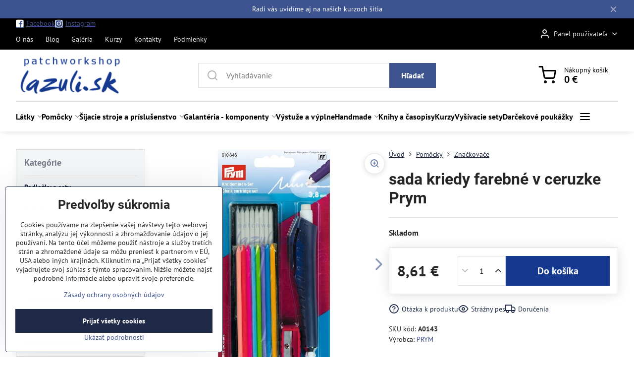

--- FILE ---
content_type: text/html; charset=UTF-8
request_url: https://www.patchworkshop.sk/p-1884/sada-kriedy-farebne-v-ceruzke-prym
body_size: 23275
content:

<!DOCTYPE html>
<html  data-lang-code="sk" lang="sk" class="no-js s1-hasHeader1 s1-hasFixedMenu" data-lssid="b19d79de9983">
    <head>
        <meta charset="utf-8">
        		<title>sada kriedy farebné v ceruzke Prym</title>
        		<meta name="viewport" content="width=device-width, initial-scale=1" />
		         
<script data-privacy-group="script">
var FloxSettings = {
'cartItems': {},'cartProducts': {},'cartType': "slider",'loginType': "slider",'regformType': "slider",'langVer': "" 
}; 
 
</script>
<script data-privacy-group="script">
FloxSettings.img_size = { 'min': "50x50",'small': "120x120",'medium': "440x440",'large': "800x800",'max': "1600x1600",'product_antn': "440x440",'product_detail': "800x800" };
</script>
    <template id="privacy_iframe_info">
    <div class="floxIframeBlockedInfo" data-func-text="Funkčné" data-analytic-text="Analytické" data-ad-text="Marketingové" data-nosnippet="1">
    <div class="floxIframeBlockedInfo__common">
        <div class="likeH3">Externý obsah je blokovaný Voľbami súkromia</div>
        <p>Prajete si načítať externý obsah?</p>
    </div>
    <div class="floxIframeBlockedInfo__youtube">
        <div class="likeH3">Videá Youtube sú blokované Voľbami súkromia</div>
        <p>Prajete si načítať Youtube video?</p>
    </div>
    <div class="floxIframeBlockedInfo__buttons">
        <button class="button floxIframeBlockedInfo__once">Povoliť tentokrát</button>
        <button class="button floxIframeBlockedInfo__always" >Povoliť a zapamätať - súhlas s druhom cookie: </button>
    </div>
    <a class="floxIframeBlockedLink__common" href=""><i class="fa fa-external-link"></i> Otvoriť obsah v novom okne</a>
    <a class="floxIframeBlockedLink__youtube" href=""><i class="fa fa-external-link"></i> Otvoriť video v novom okne</a>
</div>
</template>
<script type="text/javascript" data-privacy-group="script">
FloxSettings.options={},FloxSettings.options.MANDATORY=1,FloxSettings.options.FUNC=2,FloxSettings.options.ANALYTIC=4,FloxSettings.options.AD=8;
FloxSettings.options.fullConsent=3;FloxSettings.options.maxConsent=15;FloxSettings.options.consent=0,localStorage.getItem("floxConsent")&&(FloxSettings.options.consent=parseInt(localStorage.getItem("floxConsent")));FloxSettings.options.sync=1;FloxSettings.google_consent2_options={},FloxSettings.google_consent2_options.AD_DATA=1,FloxSettings.google_consent2_options.AD_PERSON=2;FloxSettings.google_consent2_options.consent = -2;const privacyIsYoutubeUrl=function(e){return e.includes("youtube.com/embed")||e.includes("youtube-nocookie.com/embed")},privacyIsGMapsUrl=function(e){return e.includes("google.com/maps/embed")||/maps\.google\.[a-z]{2,3}\/maps/i.test(e)},privacyGetPrivacyGroup=function(e){var t="";if(e.getAttribute("data-privacy-group")?t=e.getAttribute("data-privacy-group"):e.closest("*[data-privacy-group]")&&(t=e.closest("*[data-privacy-group]").getAttribute("data-privacy-group")),"IFRAME"===e.tagName){let r=e.src||"";privacyIsYoutubeUrl(r)&&(e.setAttribute("data-privacy-group","func"),t="func"),privacyIsGMapsUrl(r)&&(e.setAttribute("data-privacy-group","func"),t="func")}return"regular"===t&&(t="script"),t},privacyBlockScriptNode=function(e){e.type="javascript/blocked";let t=function(r){"javascript/blocked"===e.getAttribute("type")&&r.preventDefault(),e.removeEventListener("beforescriptexecute",t)};e.addEventListener("beforescriptexecute",t)},privacyHandleScriptTag=function(e){let t=privacyGetPrivacyGroup(e);if(t){if("script"===t)return;"mandatory"===t||"func"===t&&FloxSettings.options.consent&FloxSettings.options.FUNC||"analytic"===t&&FloxSettings.options.consent&FloxSettings.options.ANALYTIC||"ad"===t&&FloxSettings.options.consent&FloxSettings.options.AD||privacyBlockScriptNode(e)}else FloxSettings.options.allow_unclassified||privacyBlockScriptNode(e)},privacyShowPlaceholder=function(e){let t=privacyGetPrivacyGroup(e);var r=document.querySelector("#privacy_iframe_info").content.cloneNode(!0),i=r.querySelector(".floxIframeBlockedInfo__always");i.textContent=i.textContent+r.firstElementChild.getAttribute("data-"+t+"-text"),r.firstElementChild.setAttribute("data-"+t,"1"),r.firstElementChild.removeAttribute("data-func-text"),r.firstElementChild.removeAttribute("data-analytic-text"),r.firstElementChild.removeAttribute("data-ad-text");let o=e.parentNode.classList.contains("blockYoutube");if(e.style.height){let a=e.style.height,c=e.style.width;e.setAttribute("data-privacy-style-height",a),r.firstElementChild.style.setProperty("--iframe-h",a),r.firstElementChild.style.setProperty("--iframe-w",c),e.style.height="0"}else if(e.getAttribute("height")){let n=e.getAttribute("height").replace("px",""),l=e.getAttribute("width").replace("px","");e.setAttribute("data-privacy-height",n),n.includes("%")?r.firstElementChild.style.setProperty("--iframe-h",n):r.firstElementChild.style.setProperty("--iframe-h",n+"px"),l.includes("%")?r.firstElementChild.style.setProperty("--iframe-w",l):r.firstElementChild.style.setProperty("--iframe-w",l+"px"),e.setAttribute("height",0)}else if(o&&e.parentNode.style.maxHeight){let s=e.parentNode.style.maxHeight,p=e.parentNode.style.maxWidth;r.firstElementChild.style.setProperty("--iframe-h",s),r.firstElementChild.style.setProperty("--iframe-w",p)}let u=e.getAttribute("data-privacy-src")||"";privacyIsYoutubeUrl(u)?(r.querySelector(".floxIframeBlockedInfo__common").remove(),r.querySelector(".floxIframeBlockedLink__common").remove(),r.querySelector(".floxIframeBlockedLink__youtube").setAttribute("href",u.replace("/embed/","/watch?v="))):u?(r.querySelector(".floxIframeBlockedInfo__youtube").remove(),r.querySelector(".floxIframeBlockedLink__youtube").remove(),r.querySelector(".floxIframeBlockedLink__common").setAttribute("href",u)):(r.querySelector(".floxIframeBlockedInfo__once").remove(),r.querySelector(".floxIframeBlockedInfo__youtube").remove(),r.querySelector(".floxIframeBlockedLink__youtube").remove(),r.querySelector(".floxIframeBlockedLink__common").remove(),r.querySelector(".floxIframeBlockedInfo__always").classList.add("floxIframeBlockedInfo__always--reload")),e.parentNode.insertBefore(r,e.nextSibling),o&&e.parentNode.classList.add("blockYoutube--blocked")},privacyHidePlaceholderIframe=function(e){var t=e.nextElementSibling;if(t&&t.classList.contains("floxIframeBlockedInfo")){let r=e.parentNode.classList.contains("blockYoutube");r&&e.parentNode.classList.remove("blockYoutube--blocked"),e.getAttribute("data-privacy-style-height")?e.style.height=e.getAttribute("data-privacy-style-height"):e.getAttribute("data-privacy-height")?e.setAttribute("height",e.getAttribute("data-privacy-height")):e.classList.contains("invisible")&&e.classList.remove("invisible"),t.remove()}},privacyBlockIframeNode=function(e){var t=e.src||"";""===t&&e.getAttribute("data-src")&&(t=e.getAttribute("data-src")),e.setAttribute("data-privacy-src",t),e.removeAttribute("src"),!e.classList.contains("floxNoPrivacyPlaceholder")&&(!e.style.width||parseInt(e.style.width)>200)&&(!e.getAttribute("width")||parseInt(e.getAttribute("width"))>200)&&(!e.style.height||parseInt(e.style.height)>200)&&(!e.getAttribute("height")||parseInt(e.getAttribute("height"))>200)&&(!e.style.display||"none"!==e.style.display)&&(!e.style.visibility||"hidden"!==e.style.visibility)&&privacyShowPlaceholder(e)},privacyHandleIframeTag=function(e){let t=privacyGetPrivacyGroup(e);if(t){if("script"===t||"mandatory"===t)return;if("func"===t&&FloxSettings.options.consent&FloxSettings.options.FUNC)return;if("analytic"===t&&FloxSettings.options.consent&FloxSettings.options.ANALYTIC||"ad"===t&&FloxSettings.options.consent&FloxSettings.options.AD)return;privacyBlockIframeNode(e)}else{if(FloxSettings.options.allow_unclassified)return;privacyBlockIframeNode(e)}},privacyHandleYoutubeGalleryItem=function(e){if(!(FloxSettings.options.consent&FloxSettings.options.FUNC)){var t=e.closest(".gallery").getAttribute("data-preview-height"),r=e.getElementsByTagName("img")[0],i=r.getAttribute("src").replace(t+"/"+t,"800/800");r.classList.contains("flox-lazy-load")&&(i=r.getAttribute("data-src").replace(t+"/"+t,"800/800")),e.setAttribute("data-href",e.getAttribute("href")),e.setAttribute("href",i),e.classList.replace("ytb","ytbNoConsent")}},privacyBlockPrivacyElementNode=function(e){e.classList.contains("floxPrivacyPlaceholder")?(privacyShowPlaceholder(e),e.classList.add("invisible")):e.style.display="none"},privacyHandlePrivacyElementNodes=function(e){let t=privacyGetPrivacyGroup(e);if(t){if("script"===t||"mandatory"===t)return;if("func"===t&&FloxSettings.options.consent&FloxSettings.options.FUNC)return;if("analytic"===t&&FloxSettings.options.consent&FloxSettings.options.ANALYTIC||"ad"===t&&FloxSettings.options.consent&FloxSettings.options.AD)return;privacyBlockPrivacyElementNode(e)}else{if(FloxSettings.options.allow_unclassified)return;privacyBlockPrivacyElementNode(e)}};function privacyLoadScriptAgain(e){var t=document.getElementsByTagName("head")[0],r=document.createElement("script");r.src=e.getAttribute("src"),t.appendChild(r),e.parentElement.removeChild(e)}function privacyExecuteScriptAgain(e){var t=document.getElementsByTagName("head")[0],r=document.createElement("script");r.textContent=e.textContent,t.appendChild(r),e.parentElement.removeChild(e)}function privacyEnableScripts(){document.querySelectorAll('script[type="javascript/blocked"]').forEach(e=>{let t=privacyGetPrivacyGroup(e);(FloxSettings.options.consent&FloxSettings.options.ANALYTIC&&t.includes("analytic")||FloxSettings.options.consent&FloxSettings.options.AD&&t.includes("ad")||FloxSettings.options.consent&FloxSettings.options.FUNC&&t.includes("func"))&&(e.getAttribute("src")?privacyLoadScriptAgain(e):privacyExecuteScriptAgain(e))})}function privacyEnableIframes(){document.querySelectorAll("iframe[data-privacy-src]").forEach(e=>{let t=privacyGetPrivacyGroup(e);if(!(FloxSettings.options.consent&FloxSettings.options.ANALYTIC&&t.includes("analytic")||FloxSettings.options.consent&FloxSettings.options.AD&&t.includes("ad")||FloxSettings.options.consent&FloxSettings.options.FUNC&&t.includes("func")))return;privacyHidePlaceholderIframe(e);let r=e.getAttribute("data-privacy-src");e.setAttribute("src",r),e.removeAttribute("data-privacy-src")})}function privacyEnableYoutubeGalleryItems(){FloxSettings.options.consent&FloxSettings.options.FUNC&&(document.querySelectorAll(".ytbNoConsent").forEach(e=>{e.setAttribute("href",e.getAttribute("data-href")),e.classList.replace("ytbNoConsent","ytb")}),"function"==typeof initGalleryPlugin&&initGalleryPlugin())}function privacyEnableBlockedContent(e,t){document.querySelectorAll(".floxCaptchaCont").length&&(e&FloxSettings.options.FUNC)!=(t&FloxSettings.options.FUNC)?window.location.reload():(privacyEnableScripts(),privacyEnableIframes(),privacyEnableYoutubeGalleryItems(),"function"==typeof FloxSettings.privacyEnableScriptsCustom&&FloxSettings.privacyEnableScriptsCustom())}
function privacyUpdateConsent(){ if(FloxSettings.sklik&&FloxSettings.sklik.active){var e={rtgId:FloxSettings.sklik.seznam_retargeting_id,consent:FloxSettings.options.consent&&FloxSettings.options.consent&FloxSettings.options.ANALYTIC?1:0};"category"===FloxSettings.sklik.pageType?(e.category=FloxSettings.sklik.category,e.pageType=FloxSettings.sklik.pageType):"offerdetail"===FloxSettings.sklik.pagetype&&(e.itemId=FloxSettings.sklik.itemId,e.pageType=FloxSettings.sklik.pageType),window.rc&&window.rc.retargetingHit&&window.rc.retargetingHit(e)}"function"==typeof loadCartFromLS&&"function"==typeof saveCartToLS&&(loadCartFromLS(),saveCartToLS());}
const observer=new MutationObserver(e=>{e.forEach(({addedNodes:e})=>{e.forEach(e=>{if(FloxSettings.options.consent!==FloxSettings.options.maxConsent){if(1===e.nodeType&&"SCRIPT"===e.tagName)return privacyHandleScriptTag(e);if(1===e.nodeType&&"IFRAME"===e.tagName)return privacyHandleIframeTag(e);if(1===e.nodeType&&"A"===e.tagName&&e.classList.contains("ytb"))return privacyHandleYoutubeGalleryItem(e);if(1===e.nodeType&&"SCRIPT"!==e.tagName&&"IFRAME"!==e.tagName&&e.classList.contains("floxPrivacyElement"))return privacyHandlePrivacyElementNodes(e)}1===e.nodeType&&(e.classList.contains("mainPrivacyModal")||e.classList.contains("mainPrivacyBar"))&&(FloxSettings.options.consent>0&&!FloxSettings.options.forceShow&&-1!==FloxSettings.google_consent2_options.consent?e.style.display="none":FloxSettings.options.consent>0&&-1===FloxSettings.google_consent2_options.consent?e.classList.add("hideBWConsentOptions"):-1!==FloxSettings.google_consent2_options.consent&&e.classList.add("hideGC2ConsentOptions"))})})});observer.observe(document.documentElement,{childList:!0,subtree:!0}),document.addEventListener("DOMContentLoaded",function(){observer.disconnect()});const createElementBackup=document.createElement;document.createElement=function(...e){if("script"!==e[0].toLowerCase())return createElementBackup.bind(document)(...e);let n=createElementBackup.bind(document)(...e);return n.setAttribute("data-privacy-group","script"),n};
</script>

<meta name="referrer" content="no-referrer-when-downgrade">


<link rel="canonical" href="https://www.patchworkshop.sk/p-1884/sada-kriedy-farebne-v-ceruzke-prym">
    

<style itemscope itemtype="https://schema.org/WebPage" itemref="p1a p1b p1c"></style> 
<meta id="p1a" itemprop="name" content="sada kriedy farebné v ceruzke Prym">
<meta id="p1b" itemprop="description" content="">  
<meta property="og:title" content="sada kriedy farebné v ceruzke Prym">

<meta property="og:url" content="https://www.patchworkshop.sk/p-1884/sada-kriedy-farebne-v-ceruzke-prym">
<meta property="og:description" content="">

<meta name="twitter:card" content="summary_large_image">
<meta name="twitter:title" content="sada kriedy farebné v ceruzke Prym">
<meta name="twitter:description" content="">

    <meta property="og:locale" content="sk_SK">

    <meta property="og:type" content="product">
    <meta id="p1c" itemprop="image" content="https://www.patchworkshop.sk/resize/e/440/440/files/imported/images/stories/virtuemart/product/a0143-krieda-v-ceruzke-prym-set.jpg">
    <meta property="og:image" content="https://www.patchworkshop.sk/resize/e/1200/630/files/imported/images/stories/virtuemart/product/a0143-krieda-v-ceruzke-prym-set.jpg">  
    <meta name="twitter:image" content="https://www.patchworkshop.sk/resize/e/1200/630/files/imported/images/stories/virtuemart/product/a0143-krieda-v-ceruzke-prym-set.jpg">
    <link href="https://www.patchworkshop.sk/resize/e/440/440/files/imported/images/stories/virtuemart/product/a0143-krieda-v-ceruzke-prym-set.jpg" rel="previewimage">

<link rel="alternate" type="application/rss+xml" title="RSS feed pre www.patchworkshop.sk" href="/e/rss/news">

<link rel="dns-prefetch" href="https://www.biznisweb.sk">
<link rel="preconnect" href="https://www.biznisweb.sk/" crossorigin>
<style type="text/css">
        

@font-face {
  font-family: 'PT Sans';
  font-style: normal;
  font-display: swap;
  font-weight: 400;
  src: local(''),
       url('https://www.biznisweb.sk/templates/bw-fonts/pt-sans-v17-latin-ext_latin-regular.woff2') format('woff2'),
       url('https://www.biznisweb.sk/templates/bw-fonts/pt-sans-v17-latin-ext_latin-regular.woff') format('woff');
}


@font-face {
  font-family: 'PT Sans';
  font-style: normal;
  font-display: swap;
  font-weight: 700;
  src: local(''),
       url('https://www.biznisweb.sk/templates/bw-fonts/pt-sans-v17-latin-ext_latin-700.woff2') format('woff2'),
       url('https://www.biznisweb.sk/templates/bw-fonts/pt-sans-v17-latin-ext_latin-700.woff') format('woff');
}

@font-face {
  font-family: 'Roboto';
  font-style: normal;
  font-display: swap;
  font-weight: 400;
  src: local(''),
       url('https://www.biznisweb.sk/templates/bw-fonts/roboto-v30-latin-ext_latin-regular.woff2') format('woff2'),
       url('https://www.biznisweb.sk/templates/bw-fonts/roboto-v30-latin-ext_latin-regular.woff') format('woff');
}


@font-face {
  font-family: 'Roboto';
  font-style: normal;
  font-display: swap;
  font-weight: 700;
  src: local(''),
       url('https://www.biznisweb.sk/templates/bw-fonts/roboto-v30-latin-ext_latin-700.woff2') format('woff2'),
       url('https://www.biznisweb.sk/templates/bw-fonts/roboto-v30-latin-ext_latin-700.woff') format('woff');
}
</style>

<link rel="preload" href="/erp-templates/skins/flat/universal/fonts/fontawesome-webfont.woff2" as="font" type="font/woff2" crossorigin>
<link href="/erp-templates/260116130621/universal.css" rel="stylesheet" type="text/css" media="all">  




<script data-privacy-group="mandatory">
    FloxSettings.trackerData = {
                    'cartIds': []
            };
    </script> 
    <link rel="shortcut icon" href="/files/favicon.ico">
    <link rel="icon" href="/files/favicon.ico?refresh" type="image/x-icon">

		<script data-privacy-group="script">
			FloxSettings.cartType = "same_page";
			FloxSettings.loginType = "custom";
			FloxSettings.regformType = "custom";
		</script>
												<style>
			:root {
				--s1-accentTransparent: #3e549017;
				--s1-accentComplement: #fff;
				--s1-maccentComplement: #fff;
				--s1-menuBgComplementTransparent: #000b;
				--s1-menuBgComplementTransparent2: #0002;
				--s1-menuBgComplement: #000;
				--s1-accentDark: #1f2a48;
			}
		</style>

		</head>
<body class="s1-pt-product ">
    
    <noscript class="noprint">
        <div id="noscript">
            Javascript není prohlížečem podporován nebo je vypnutý. Pro zobrazení stránky tak, jak byla zamýšlena, použijte prohlížeč s podporou JavaScript.
            <br>Pomoc: <a href="https://www.enable-javascript.com/" target="_blank">Enable-Javascript.com</a>.
        </div>
    </noscript>
    
    <div class="oCont remodal-bg">
																								
								<aside class="s1-topInfo">
			<div class="iCont">
				<div class="s1-topInfo-close">✕</div>
						                        <div id="box-id-top_header_center" class="pagebox">
                                                            <div  id="block-749" class="blockText box blockTextRight siete">
                                <div class="userHTMLContent">
        
    <p>Radi vás uvidíme aj na našich <a title="kurzy šitia | lazuli.sk" href="/c/kurzy" target="_blank">kurzoch šitia</a></p>
</div>
	    </div>

                             
            </div> 
    
	
			</div>
		</aside>
	

	
	<section class="s1-headerTop s1-headerTop-style3 noprint">
		<div class="s1-cont flex ai-c">
							<div class="s1-headerTop-left">
					                                        <div id="box-id-top_header_left" class="pagebox">
                                                         
        <div  id="block-749" class="blockSocials box  siete2 newWindow">
        <ul class="blockNavList blockNavListHor simpleHor">
                    <li class="navItem">
                <a class="navLink" href="https://www.facebook.com/Patchworkshop/" target="_blank">
                                                            
                                                                                
    <i class="navIcon fa fa-facebook-square fa-fw"></i>
    
                                                
                                                                        <span>Facebook</span>                      
                                </a>
            </li>
                    <li class="navItem">
                <a class="navLink" href="https://www.instagram.com/lazuli.sk/?hl=en" target="_blank">
                                                            
                                                                                
    <i class="navIcon fa fa-instagram fa-fw"></i>
    
                                                
                                                                        <span>Instagram</span>                      
                                </a>
            </li>
            </ul>
</div>

                             
                                                        	<nav class="s1-topNav">
		<ul class="s1-topNav-items">
																																																		<li class="s1-topNav-item ">
						<a class="s1-topNav-link " href="/o-nas" >
														<span class="s1-topNav-linkText">O nás</span>
						</a>
					</li>
																								<li class="s1-topNav-item ">
						<a class="s1-topNav-link " href="/blog" >
														<span class="s1-topNav-linkText">Blog</span>
						</a>
					</li>
																								<li class="s1-topNav-item ">
						<a class="s1-topNav-link " href="/galeria" >
														<span class="s1-topNav-linkText">Galéria</span>
						</a>
					</li>
																								<li class="s1-topNav-item ">
						<a class="s1-topNav-link " href="/kurzy" >
														<span class="s1-topNav-linkText">Kurzy</span>
						</a>
					</li>
																								<li class="s1-topNav-item ">
						<a class="s1-topNav-link " href="/kontakty" >
														<span class="s1-topNav-linkText">Kontakty</span>
						</a>
					</li>
																								<li class="s1-topNav-item ">
						<a class="s1-topNav-link " href="/obchodne-podmienky" >
														<span class="s1-topNav-linkText">Podmienky</span>
						</a>
					</li>
									</ul>
	</nav>

                             
            </div> 
    
				</div>
										<div class="s1-headerTop-right flex ml-a">
											<div class="s1-dropDown s1-loginDropdown">
	<a href="/e/login" class="s1-dropDown-toggler">
		<i class="s1-icon s1-icon-user s1-dropDown-icon" aria-hidden="true"></i>
		<span class="s1-dropDown-title">Panel používateľa</span>
		<i class="fa fa-angle-down s1-dropDown-arrow"></i>
	</a>
	<ul class="s1-dropDown-items">
				<li class="s1-dropDown-item">
			<a class="s1-dropDown-link" href="/e/login" data-remodal-target="s1-acc">
				<i class="s1-icon s1-icon-log-in s1-dropDown-icon"></i>
				<span class="s1-dropDown-title">Prihlásiť sa</span>
			</a>
		</li>
						<li class="s1-dropDown-item">
			<a class="s1-dropDown-link" href="/e/account/register">
				<i class="s1-icon s1-icon-user-plus s1-dropDown-icon"></i>
				<span class="s1-dropDown-title">Registrácia</span>
			</a>
		</li>
    		</ul>
</div>

														</div>
					</div>
	</section>
<header class="s1-header s1-header-style1 s1-header-color2 noprint">
	<section class="s1-header-cont s1-cont flex">
		<div class="s1-header-logo">
							<a class="s1-imglogo" href="/"><img src="/files/patchworkshop.png" alt="Logo"></a>
					</div>
		<div class="s1-header-actions flex">
						<div class="s1-header-search">
				<!-- search activator -->
				<div class="s1-header-action m-hide">
					<a href="/e/search" title="Hľadať" class="s1-header-actionLink s1-searchActivatorJS"><i class="s1-icon s1-icon-search"></i></a>
				</div>
					<form action="/e/search" method="get" class="siteSearchForm s1-topSearch-form">
		<div class="siteSearchCont s1-topSearch">
			<label class="s1-siteSearch-label flex">
				<i class="s1-icon s1-icon-search rm-hide"></i>
				<input data-pages="Stránky" data-products="Produkty" data-categories="Kategórie" data-news="Novinky" data-brands="Výrobca" class="siteSearchInput" id="s1-small-search" placeholder="Vyhľadávanie" name="word" type="text" value="">
				<button class="button" type="submit">Hľadať</button>
			</label>
		</div>
	</form>

			</div>
			
												<!-- cart -->
			<div class="s1-headerCart-outer">
				            
    		<div class="s1-header-action s1-headerCart">
			<a class="s1-header-actionLink smallCart" href="/e/cart/index" title="Nákupný košík">
				<i class="s1-icon s1-icon-shopping-cart"></i>
				<span class="smallCartItems buttonCartInvisible invisible">0</span>
				<div class="s1-scText rl-hide">
					<span class="s1-scTitle">Nákupný košík</span>
					<span class="smallCartTotal smallCartPrice" data-pieces="0">0 €</span>
				</div>
			</a>
			<div id="s1-customSmallCartCont" class="s1-smallCart-wrapper"></div>
		</div>
    
			</div>
			<!-- menu -->
						<div class="s1-header-action l-hide">
				<button aria-label="Menu" class="s1-header-actionLink s1-menuActivatorJS"><i class="s1-icon s1-icon-menu"></i></button>
			</div>
					</div>
	</section>
		<div class="s1-menu-section ">
					<div class="s1-menu-overlay s1-menuActivatorJS l-hide"></div>
			<div class="s1-menu-wrapper">
				<div class="s1-menu-header l-hide">
					Menu
					<span class="s1-menuClose s1-menuActivatorJS">✕</span>
				</div>
				<div class="s1-menu-cont s1-cont">
											                        <div id="box-id-flox_main_menu" class="pagebox">
                                                        																																<nav class="s1-menu s1-menu-left ">
						<ul class="s1-menu-items">
														
																																																																																																															
											<li class="s1-menu-item  hasSubmenu s1-sub-group s1-sub-group-inlineLinks ">
							<a class="s1-menu-link " href="/c/latky">
																<span>Látky</span>
								<i class="s1-menuChevron fa fa-angle-right"></i>							</a>
															<ul class="s1-submenu-items level-1">
								<li class="s1-submenu-item level-1    ">
															<a href="/c/latky/tkane-japonsky-patchwork" class="s1-submenu-link ">
						<span>Tkané (japonský patchwork)</span>
											</a>
									</li>
								<li class="s1-submenu-item level-1    ">
															<a href="/c/latky/detske" class="s1-submenu-link ">
						<span>Detské</span>
											</a>
									</li>
								<li class="s1-submenu-item level-1    ">
															<a href="/c/latky/cz-s-140-cm-a-viac" class="s1-submenu-link ">
						<span>CZ, š. 140 cm a viac</span>
											</a>
									</li>
								<li class="s1-submenu-item level-1    ">
															<a href="/c/latky/zahranicne-s-110-cm" class="s1-submenu-link ">
						<span>Zahraničné, š. 110 cm</span>
											</a>
									</li>
								<li class="s1-submenu-item level-1    ">
															<a href="/c/latky/vianocne-latky" class="s1-submenu-link ">
						<span>Vianočné látky</span>
											</a>
									</li>
								<li class="s1-submenu-item level-1    ">
															<a href="/c/latky/flanel" class="s1-submenu-link ">
						<span>Flanel</span>
											</a>
									</li>
								<li class="s1-submenu-item level-1    ">
															<a href="/c/latky/panely" class="s1-submenu-link ">
						<span>Panely</span>
											</a>
									</li>
								<li class="s1-submenu-item level-1    ">
															<a href="/c/latky/balicky" class="s1-submenu-link ">
						<span>Balíčky</span>
											</a>
									</li>
								<li class="s1-submenu-item level-1    ">
															<a href="/c/latky/basic" class="s1-submenu-link ">
						<span>Basic</span>
											</a>
									</li>
								<li class="s1-submenu-item level-1    ">
															<a href="/c/latky/eu-s-140-cm-a-viac" class="s1-submenu-link ">
						<span>EU, š. 140 cm a viac</span>
											</a>
									</li>
								<li class="s1-submenu-item level-1    ">
															<a href="/c/latky/kaffe-fassett" class="s1-submenu-link ">
						<span>Kaffe Fassett</span>
											</a>
									</li>
								<li class="s1-submenu-item level-1    ">
															<a href="/c/latky/batik" class="s1-submenu-link ">
						<span>Batik</span>
											</a>
									</li>
								<li class="s1-submenu-item level-1    ">
															<a href="/c/latky/kozenka" class="s1-submenu-link ">
						<span>Koženka</span>
											</a>
									</li>
								<li class="s1-submenu-item level-1    ">
															<a href="/c/latky/ina-metraz" class="s1-submenu-link ">
						<span>Iná metráž</span>
											</a>
									</li>
								<li class="s1-submenu-item level-1    ">
															<a href="/c/latky/fleece-sherpa" class="s1-submenu-link ">
						<span>Fleece, sherpa</span>
											</a>
									</li>
								<li class="s1-submenu-item level-1    ">
															<a href="/c/latky/lan" class="s1-submenu-link ">
						<span>Ľan</span>
											</a>
									</li>
								<li class="s1-submenu-item level-1    ">
															<a href="/c/latky/siroke-quiltback" class="s1-submenu-link ">
						<span>Široké (quiltback)</span>
											</a>
									</li>
								<li class="s1-submenu-item level-1    ">
															<a href="/c/latky/hrube" class="s1-submenu-link ">
						<span>Hrubé</span>
											</a>
									</li>
											</ul>
													</li>
																			
																																																																																																															
											<li class="s1-menu-item  hasSubmenu s1-sub-group s1-sub-group-inlineLinks submenuVisible">
							<a class="s1-menu-link select" href="/c/pomocky">
																<span>Pomôcky</span>
								<i class="s1-menuChevron fa fa-angle-right"></i>							</a>
															<ul class="s1-submenu-items level-1">
								<li class="s1-submenu-item level-1 hasIcon   ">
															<a class="s1-submenu-image rl-hide" href="/c/pomocky/podlozky-a-sety">
						<img class="s1-submenu-img flox-lazy-load" data-src="/resize/ers/100/100/lazuli.flox.sk/resize/e/100/100/files/imported/images/stories/virtuemart/product/p0109-texi-blue-90x60.jpg" alt="" loading="lazy">
					</a>
										<a href="/c/pomocky/podlozky-a-sety" class="s1-submenu-link ">
						<span>Podložky a sety</span>
											</a>
									</li>
								<li class="s1-submenu-item level-1 hasIcon   ">
															<a class="s1-submenu-image rl-hide" href="/c/pomocky/pravitka">
						<img class="s1-submenu-img flox-lazy-load" data-src="/resize/e/100/100/files/imported/images/stories/virtuemart/product/p0094-16116550-ruler-20x20-cm-prym.jpg" alt="" loading="lazy">
					</a>
										<a href="/c/pomocky/pravitka" class="s1-submenu-link ">
						<span>Pravítka</span>
											</a>
									</li>
								<li class="s1-submenu-item level-1 hasIcon   ">
															<a class="s1-submenu-image rl-hide" href="/c/pomocky/rezace-a-noznice">
						<img class="s1-submenu-img flox-lazy-load" data-src="/resize/e/100/100/files/imported/images/stories/virtuemart/product/p0106-noznice-cik-cak-francuzsko.jpg" alt="" loading="lazy">
					</a>
										<a href="/c/pomocky/rezace-a-noznice" class="s1-submenu-link ">
						<span>Rezače a nožnice</span>
											</a>
									</li>
								<li class="s1-submenu-item level-1 hasIcon  submenuVisible ">
															<a class="s1-submenu-image rl-hide" href="/c/pomocky/znackovace">
						<img class="s1-submenu-img flox-lazy-load" data-src="/resize/e/100/100/files/imported/images/stories/virtuemart/product/a0156.jpg" alt="" loading="lazy">
					</a>
										<a href="/c/pomocky/znackovace" class="s1-submenu-link select">
						<span>Značkovače</span>
											</a>
									</li>
								<li class="s1-submenu-item level-1 hasIcon   ">
															<a class="s1-submenu-image rl-hide" href="/c/pomocky/ihly-rucne-spendliky">
						<img class="s1-submenu-img flox-lazy-load" data-src="/resize/e/100/100/files/imported/images/stories/virtuemart/product/a0023-selfthreading-needles.jpg" alt="" loading="lazy">
					</a>
										<a href="/c/pomocky/ihly-rucne-spendliky" class="s1-submenu-link ">
						<span>Ihly ručné, špendlíky</span>
											</a>
									</li>
								<li class="s1-submenu-item level-1    ">
															<a href="/c/pomocky/tvorive-pomocky-sablony" class="s1-submenu-link ">
						<span>Tvorivé pomôcky, šablóny</span>
											</a>
									</li>
								<li class="s1-submenu-item level-1    ">
															<a href="/c/pomocky/ostatne-pomocky" class="s1-submenu-link ">
						<span>Ostatné pomôcky</span>
											</a>
									</li>
								<li class="s1-submenu-item level-1    ">
															<a href="/c/pomocky/quiltovacie-sablony" class="s1-submenu-link ">
						<span>Quiltovacie šablóny</span>
											</a>
									</li>
											</ul>
													</li>
																			
																																																																																																															
											<li class="s1-menu-item  hasSubmenu s1-sub-group s1-sub-group-inlineLinks ">
							<a class="s1-menu-link " href="/c/sijacie-stroje-a-prislusenstvo">
																<span>Šijacie stroje a príslušenstvo</span>
								<i class="s1-menuChevron fa fa-angle-right"></i>							</a>
															<ul class="s1-submenu-items level-1">
								<li class="s1-submenu-item level-1    ">
															<a href="/c/sijacie-stroje-a-prislusenstvo/sijacie-stroje" class="s1-submenu-link ">
						<span>Šijacie stroje</span>
											</a>
									</li>
								<li class="s1-submenu-item level-1    ">
															<a href="/c/sijacie-stroje-a-prislusenstvo/patky-k-sijacim-strojom" class="s1-submenu-link ">
						<span>Pätky k šijacím strojom</span>
											</a>
									</li>
								<li class="s1-submenu-item level-1    ">
															<a href="/c/sijacie-stroje-a-prislusenstvo/ostatne-prislusenstvo" class="s1-submenu-link ">
						<span>Ostatné príslušenstvo</span>
											</a>
									</li>
								<li class="s1-submenu-item level-1    ">
															<a href="/c/sijacie-stroje-a-prislusenstvo/ihly-strojove" class="s1-submenu-link ">
						<span>Ihly strojové</span>
											</a>
									</li>
											</ul>
													</li>
																			
																																																																																																															
											<li class="s1-menu-item  hasSubmenu s1-sub-group s1-sub-group-inlineLinks ">
							<a class="s1-menu-link " href="/c/galanteria-komponenty">
																<span>Galantéria - komponenty</span>
								<i class="s1-menuChevron fa fa-angle-right"></i>							</a>
															<ul class="s1-submenu-items level-1">
								<li class="s1-submenu-item level-1    ">
															<a href="/c/galanteria-komponenty/ostatne-komponenty" class="s1-submenu-link ">
						<span>Ostatné komponenty</span>
											</a>
									</li>
								<li class="s1-submenu-item level-1    ">
															<a href="/c/galanteria-komponenty/kosiky" class="s1-submenu-link ">
						<span>Košíky</span>
											</a>
									</li>
								<li class="s1-submenu-item level-1    ">
															<a href="/c/galanteria-komponenty/taskove-komponenty" class="s1-submenu-link ">
						<span>Taškové komponenty</span>
											</a>
									</li>
								<li class="s1-submenu-item level-1    ">
															<a href="/c/galanteria-komponenty/gombiky" class="s1-submenu-link ">
						<span>Gombíky</span>
											</a>
									</li>
								<li class="s1-submenu-item level-1    ">
															<a href="/c/galanteria-komponenty/textilne-aplikacie" class="s1-submenu-link ">
						<span>Textilné aplikácie</span>
											</a>
									</li>
								<li class="s1-submenu-item level-1  hasSubmenu  ">
															<a href="/c/galanteria-komponenty/priadza" class="s1-submenu-link ">
						<span>Priadza</span>
						<i class="s1-menuChevron fa fa-angle-right l-hide"></i>					</a>
																		     
                                        																														<ul class="s1-submenu-items level-2">
								<li class="s1-submenu-item level-2    ">
															<a href="/c/galanteria-komponenty/priadza/elian-klasik" class="s1-submenu-link ">
						<span>Elian Klasik</span>
											</a>
									</li>
								<li class="s1-submenu-item level-2    ">
															<a href="/c/galanteria-komponenty/priadza/elian-nicky" class="s1-submenu-link ">
						<span>Elian Nicky</span>
											</a>
									</li>
								<li class="s1-submenu-item level-2    ">
															<a href="/c/galanteria-komponenty/priadza/elian-scarlet" class="s1-submenu-link ">
						<span>Elian Scarlet</span>
											</a>
									</li>
								<li class="s1-submenu-item level-2    ">
															<a href="/c/galanteria-komponenty/priadza/performance-candy" class="s1-submenu-link ">
						<span>Performance Candy</span>
											</a>
									</li>
											</ul>
		    
															</li>
								<li class="s1-submenu-item level-1  hasSubmenu  ">
															<a href="/c/galanteria-komponenty/nite" class="s1-submenu-link ">
						<span>Nite</span>
						<i class="s1-menuChevron fa fa-angle-right l-hide"></i>					</a>
																		     
                                        																														<ul class="s1-submenu-items level-2">
								<li class="s1-submenu-item level-2    ">
															<a href="/c/galanteria-komponenty/nite/isacord" class="s1-submenu-link ">
						<span>Isacord</span>
											</a>
									</li>
								<li class="s1-submenu-item level-2    ">
															<a href="/c/galanteria-komponenty/nite/ostatne" class="s1-submenu-link ">
						<span>Ostatné</span>
											</a>
									</li>
											</ul>
		    
															</li>
											</ul>
													</li>
																			
																																																																																																															
											<li class="s1-menu-item   ">
							<a class="s1-menu-link " href="/c/vystuze-a-vyplne">
																<span>Výstuže a výplne</span>
															</a>
													</li>
																			
																																																																																																															
											<li class="s1-menu-item  hasSubmenu s1-sub-group s1-sub-group-inlineLinks ">
							<a class="s1-menu-link " href="/c/handmade">
																<span>Handmade</span>
								<i class="s1-menuChevron fa fa-angle-right"></i>							</a>
															<ul class="s1-submenu-items level-1">
								<li class="s1-submenu-item level-1    ">
															<a href="/c/handmade/keramika" class="s1-submenu-link ">
						<span>Keramika</span>
											</a>
									</li>
								<li class="s1-submenu-item level-1    ">
															<a href="/c/handmade/vyrobky-z-textilu" class="s1-submenu-link ">
						<span>Výrobky z textilu</span>
											</a>
									</li>
											</ul>
													</li>
																			
																																																																																																															
											<li class="s1-menu-item   ">
							<a class="s1-menu-link " href="/c/knihy-a-casopisy">
																<span>Knihy a časopisy</span>
															</a>
													</li>
																			
																																																																																																															
											<li class="s1-menu-item   ">
							<a class="s1-menu-link " href="/c/kurzy">
																<span>Kurzy</span>
															</a>
													</li>
																			
																																																																																																															
											<li class="s1-menu-item   ">
							<a class="s1-menu-link " href="/c/vysivacie-sety">
																<span>Vyšívacie sety</span>
															</a>
													</li>
																			
																																																																																																															
											<li class="s1-menu-item   ">
							<a class="s1-menu-link " href="/c/darcekove-poukazky">
																<span>Darčekové poukážky</span>
															</a>
													</li>
																			
																																																																																																															
											<li class="s1-menu-item  hasSubmenu s1-sub-group s1-sub-group-inlineLinks ">
							<a class="s1-menu-link " href="/c/grab">
																<span>GRAB</span>
								<i class="s1-menuChevron fa fa-angle-right"></i>							</a>
															<ul class="s1-submenu-items level-1">
								<li class="s1-submenu-item level-1    ">
															<a href="/c/grab/zvyhodnene-latky-zbytky" class="s1-submenu-link ">
						<span>zvýhodnené látky, zbytky</span>
											</a>
									</li>
								<li class="s1-submenu-item level-1    ">
															<a href="/c/grab/zvyhodnene-ostatne" class="s1-submenu-link ">
						<span>zvýhodnené ostatné</span>
											</a>
									</li>
											</ul>
													</li>
																			
																																																																																																															
											<li class="s1-menu-item   ">
							<a class="s1-menu-link " href="/c/tipy-na-darceky">
																<span>Tipy na darčeky</span>
															</a>
													</li>
																			
										
											<li class="s1-menu-item   ">
							<a class="s1-menu-link " href="/o-nas">
																<span>O nás</span>
															</a>
													</li>
												</ul>
		</nav>
	
                        </div> 
    
										
										<div class="s1-menu-addon s1-menuAddon-sidemenu m-hide">
						                                        <div id="box-id-top_header_left" class="pagebox">
                                                         
        <div  id="block-749" class="blockSocials box  siete2 newWindow">
        <ul class="blockNavList blockNavListHor simpleHor">
                    <li class="navItem">
                <a class="navLink" href="https://www.facebook.com/Patchworkshop/" target="_blank">
                                                            
                                                                                
    <i class="navIcon fa fa-facebook-square fa-fw"></i>
    
                                                
                                                                        <span>Facebook</span>                      
                                </a>
            </li>
                    <li class="navItem">
                <a class="navLink" href="https://www.instagram.com/lazuli.sk/?hl=en" target="_blank">
                                                            
                                                                                
    <i class="navIcon fa fa-instagram fa-fw"></i>
    
                                                
                                                                        <span>Instagram</span>                      
                                </a>
            </li>
            </ul>
</div>

                             
                                                        	<nav class="s1-topNav">
		<ul class="s1-topNav-items">
																																																		<li class="s1-topNav-item ">
						<a class="s1-topNav-link " href="/o-nas" >
														<span class="s1-topNav-linkText">O nás</span>
						</a>
					</li>
																								<li class="s1-topNav-item ">
						<a class="s1-topNav-link " href="/blog" >
														<span class="s1-topNav-linkText">Blog</span>
						</a>
					</li>
																								<li class="s1-topNav-item ">
						<a class="s1-topNav-link " href="/galeria" >
														<span class="s1-topNav-linkText">Galéria</span>
						</a>
					</li>
																								<li class="s1-topNav-item ">
						<a class="s1-topNav-link " href="/kurzy" >
														<span class="s1-topNav-linkText">Kurzy</span>
						</a>
					</li>
																								<li class="s1-topNav-item ">
						<a class="s1-topNav-link " href="/kontakty" >
														<span class="s1-topNav-linkText">Kontakty</span>
						</a>
					</li>
																								<li class="s1-topNav-item ">
						<a class="s1-topNav-link " href="/obchodne-podmienky" >
														<span class="s1-topNav-linkText">Podmienky</span>
						</a>
					</li>
									</ul>
	</nav>

                             
            </div> 
    
					</div>
					
										<div class="s1-menu-addon s1-menuAddon-account m-hide">
						<div class="s1-dropDown s1-loginDropdown">
	<a href="/e/login" class="s1-dropDown-toggler">
		<i class="s1-icon s1-icon-user s1-dropDown-icon" aria-hidden="true"></i>
		<span class="s1-dropDown-title">Panel používateľa</span>
		<i class="fa fa-angle-down s1-dropDown-arrow"></i>
	</a>
	<ul class="s1-dropDown-items">
				<li class="s1-dropDown-item">
			<a class="s1-dropDown-link" href="/e/login" data-remodal-target="s1-acc">
				<i class="s1-icon s1-icon-log-in s1-dropDown-icon"></i>
				<span class="s1-dropDown-title">Prihlásiť sa</span>
			</a>
		</li>
						<li class="s1-dropDown-item">
			<a class="s1-dropDown-link" href="/e/account/register">
				<i class="s1-icon s1-icon-user-plus s1-dropDown-icon"></i>
				<span class="s1-dropDown-title">Registrácia</span>
			</a>
		</li>
    		</ul>
</div>

					</div>
					
					
									</div>
			</div>
			</div>
</header>
			<div class="s1-scrollObserve" data-body-class="scrolled"></div>

			
			
														
			
						
									
						
			
							<div id="main" class="basic">
					<div class="iCont s1-layout-basic_w">
						<div id="content" class="mainColumn s1-mainColumn">
    	



        
	





								
			




				<div class="s1-detailOuter">
		<div id="product-detail" class="boxNP" itemscope itemtype="https://schema.org/Product" data-product-id="1884">
			<article class="product boxRow">
						<script data-privacy-group="regular">
		FloxSettings.currencySettings = {
			symbol: '€',
			position: 'after',
			round: 2,
			decimals: 2,
			decimal_mark: ',',
			thousands_sep: ''
		};
	</script>

<div class="s1-detailTop s1-detailWithCart">
		<form class="productForm customCart inDetail" data-value="7" data-product-id="1884" data-lang-id="1" data-currency-id="3" action="/e/cart/add" method="post">
					<div class="column2detail">
			<div class="detailLeftCol">
																								
			
	<div class="s1-detailImgOuter">
		<div class="detailImage s1-wGallery">
			<div class="linkImage s1-detailImg-main " data-pswp-src="/resize/e/1600/1600/files/imported/images/stories/virtuemart/product/a0143-krieda-v-ceruzke-prym-set.jpg" title="sada kriedy farebné v ceruzke Prym" target="_blank">
				<img id="product-image" src="/resize/e/800/800/files/imported/images/stories/virtuemart/product/a0143-krieda-v-ceruzke-prym-set.jpg" alt="sada kriedy farebné v ceruzke Prym" title="sada kriedy farebné v ceruzke Prym" itemprop="image" data-width="800" data-height="800" fetchpriority="high">
			</div>
							<span class="s1-mainImg-arrow s1-mainImg-arrowNext"></span>
				<span class="s1-mainImg-arrow s1-mainImg-arrowPrev"></span>
						
			<span class="hasDiscount s1-discountBedge-detail  invisible">
				<span class="s1-discountBedge">
					<span class="s1-discountBedge-title beforeDiscountTaxValue">
													8,61 €											</span>
					<span class="s1-discountBedge-value discountPercent">0%</span>
											<span class="s1-discountBedge-priceValue invisible">
															-<span class="discountTaxValue">0 €</span>
													</span>
									</span>
			</span>
		</div>
					<div class="s1-detailGallery">
				<div class="s1-slider-cont">
					<div class="gallery s1-imgGallery">
												<figure class="galleryItem s1-detailGallery-thumb active  " data-full="/resize/e/1600/1600/files/imported/images/stories/virtuemart/product/a0143-krieda-v-ceruzke-prym-set.jpg" data-preview="/resize/e/800/800/files/imported/images/stories/virtuemart/product/a0143-krieda-v-ceruzke-prym-set.jpg" itemscope="" itemtype="https://schema.org/ImageObject" >
							<span id="gi-p1884-001" class="s1-imgGallery-link invisible" data-pswp-src="/resize/e/1600/1600/files/imported/images/stories/virtuemart/product/a0143-krieda-v-ceruzke-prym-set.jpg" data-title="sada kriedy farebné v ceruzke Prym" ></span>

							<span class="linkImage s1-detailGallery-img" itemprop="contentURL" >
								<img src="/resize/e/120/120/files/imported/images/stories/virtuemart/product/a0143-krieda-v-ceruzke-prym-set.jpg"
									alt="sada kriedy farebné v ceruzke Prym"
									title="sada kriedy farebné v ceruzke Prym"									itemprop="thumbnailUrl"
								>
								<meta itemprop="url" content="https://www.patchworkshop.sk/p-1884/sada-kriedy-farebne-v-ceruzke-prym/#gi-p1884-001">
							</span>
															<figcaption class="galleryItemTitle" itemprop="name">sada kriedy farebné v ceruzke Prym</figcaption>
													</figure>
												<figure class="galleryItem s1-detailGallery-thumb   " data-full="/resize/e/1600/1600/files/imported/additional/a0143-krieda-v-ceruzke-prym2.jpg" data-preview="/resize/e/800/800/files/imported/additional/a0143-krieda-v-ceruzke-prym2.jpg" itemscope="" itemtype="https://schema.org/ImageObject" >
							<span id="gi-p1884-1178" class="s1-imgGallery-link invisible" data-pswp-src="/resize/e/1600/1600/files/imported/additional/a0143-krieda-v-ceruzke-prym2.jpg" data-title="sada kriedy farebné v ceruzke Prym" ></span>

							<span class="linkImage s1-detailGallery-img" itemprop="contentURL" >
								<img src="/resize/e/120/120/files/imported/additional/a0143-krieda-v-ceruzke-prym2.jpg"
									alt="sada kriedy farebné v ceruzke Prym"
									title="sada kriedy farebné v ceruzke Prym"									itemprop="thumbnailUrl"
								>
								<meta itemprop="url" content="https://www.patchworkshop.sk/p-1884/sada-kriedy-farebne-v-ceruzke-prym/#gi-p1884-1178">
							</span>
															<figcaption class="galleryItemTitle" itemprop="name">sada kriedy farebné v ceruzke Prym</figcaption>
													</figure>
											</div>
				</div>
			</div>
			</div>

			</div>
	        <div class="detailRightCol">
				<div class="s1-detailTop s1-detailTop-info">
											<ul class="breadcrumbs" itemscope itemtype="https://schema.org/BreadcrumbList">
					    <li class="s1-bc-rm-hide">
        <a href="/">
            <span>Úvod</span>
        </a>
    </li>
    				        <li itemprop="itemListElement" itemscope itemtype="https://schema.org/ListItem" class="s1-bc-rm-hide">
            <i class="fa fa-angle-right s1-bc-rm-hide"></i>
            <a href="/c/pomocky" itemprop="item">
				<span itemprop="name">Pomôcky</span>
            </a>
            <meta itemprop="position" content="1">
        </li>
    									        <li itemprop="itemListElement" itemscope itemtype="https://schema.org/ListItem" >
            <i class="fa fa-angle-right s1-bc-rm-hide"></i>
            <a href="/c/pomocky/znackovace" itemprop="item">
				<i class="fa fa-angle-left s1-bc-m-hide m-hide noprint"></i><span itemprop="name">Značkovače</span>
            </a>
            <meta itemprop="position" content="2">
        </li>
    </ul>
					
					<h1 itemprop="name" class="detailTitle">sada kriedy farebné v ceruzke Prym</h1>

									</div>

				
									<div class="valErrors s1-blockSmaller"></div>
				
				
				
					<div class="s1-detail-cartTop s1-blockSmaller flex f-wrap ai-c">
				<div class=" s1-detailWh-cont" id="warehouse-status-cont" data-instock="1">
						<p class="s1-detailLine s1-detailWh">
				<strong id="warehouse-status"  >
																		Skladom
															</strong>
							</p>
						<p id="warehouse-delivery-info" class="s1-detailLine s1-detailDi invisible" data-title="Objednať najneskôr do: ">
				Doručíme dňa: <span data-s1ttip="Objednať najneskôr do: " id="warehouse-dd">								</span>
			</p>
								</div>
			</div>

			<div class="s1-detailCart">
											<input type="hidden" name="product_id" value="1884">
			
						<div class="detailPriceInfo">
					<p class="priceDiscount hasDiscount invisible">
					<span class="tt"><span class="beforeDiscountTaxValue">8,61 €</span> <span class="vatText">s DPH</span></span>
				<span class="s1-pricingDiscount s1-pricingDiscount-valueCont">
			<span class="s1-pricingDiscount-title">Zľava</span>
												<span class="discountTaxValue">0 €</span>
										<span class="discountPercent s1-pricingDiscount-percent invisible">0%</span>
		</span>
	</p>
	<div itemprop="offers" itemscope itemtype="https://schema.org/Offer">
					<link itemprop="itemCondition" href="https://schema.org/OfferItemCondition" content="https://schema.org/NewCondition">
							<link itemprop="availability" href="https://schema.org/InStock">
				<meta itemprop="url" content="https://www.patchworkshop.sk/p-1884/sada-kriedy-farebne-v-ceruzke-prym">
												<meta itemprop="priceValidUntil" content="2027-01-17T23:12:56">

									<meta itemprop="price" content="8.61" />
							<meta itemprop="priceCurrency" content="EUR" />

				
									<p class="price">
					<span class="priceTaxValueNumber" data-s1ttip="s DPH">			8,61 €		</span>
				</p>
						</div>

	
			</div>
			
							<div id="cart-allowed" class="s1-detailCartInfo noprint ">
					<div class="detailCartInfo" data-soldout="Produkt je vypredaný" >
																																												<label class="s1-qty">
								<span class="s1-qty-down disabled"><i class="s1-icon s1-icon-chevron-down"></i></span>
								<input name="qty" type="number" min="1" step="1" class="s1-qty-input s1-qty-detail" value="1" autocomplete="off"  max="999">
																<span class="s1-qty-up"><i class="s1-icon s1-icon-chevron-up"></i></span>
							</label>
							<button type="submit" class="button s1-submitCart">Do&nbsp;košíka</button>
											</div>
									</div>
					</div>
					<div class="s1-scrollObserve" data-body-class="cartScrolled"></div>
			

				<div class="s1-detailAdditional s1-animate">
																
											<div class="quantDiscountsCont invisible" data-incr="1" data-main-unit="ks" data-sale-unit="ks">
							<div class="asH3">Množstevné zľavy</div>
							<div class="quantDiscounts">
								<p class="formatkeyCont unitPrice detailQD invisible">
									<span class="QD_text">
										<span class="formatkey_number"></span>
										ks<span class="QD_more"> a viac</span>:
									</span>
									<span class="QD_price_cont">
									<span class="formatkey QD_price"></span>
									/ks</span>
								</p>

																																								
															</div>
						</div>
					
					
					<div class="productActions floxListPageCont">
				<p class="productActionCont s1-productActions-question ">
			<a class="productActionLink s1-productActions-questionLink" data-remodal-target="question" href="#question">
				<i class="s1-icon s1-icon-help-circle"></i>
				<span class="productActionText">Otázka k produktu</span>
			</a>
		</p>
				<div class="productActionCont myWatchdogsJS productWatchdog"
			data-error-del="Strážneho psa sa nepodarilo odstrániť, skúste to, prosím, neskôr."
			data-confirm-del="Naozaj chcete strážneho psa odstrániť?"
			data-error-add="Nepodarilo sa pridať nového strážneho psa. Prosím, skúste to neskôr."
			data-error-validate-add="Pre pokračovanie musíte určiť aspoň jednu stráženú podmienku."
			data-error-no-variants="Pre vytvorenie strážneho psa musíte vybrať variantu produktu.">
			<a class="productActionLink productActionLinkWatchdog addWatchdog" href="">
				<i class="s1-icon s1-icon-eye"></i>
				<span class="productActionText">Strážny pes</span>
			</a>
							<div class="productWatchdogAddModal floxCSSModal">
					<div class="floxCSSModalContent">
						<h3 class="floxCSSModalTitle">Najprv sa musíte prihlásiť</h3>
						<div class="floxCSSModalSimpleContent">
															<ul class="buttons">
																			<li class="buttonContainer">
											<a class="button buttonLog" data-remodal-target="s1-acc" href="/e/login">Prihlásiť sa</a>
										</li>
																												<li class="buttonContainer">
											<a class="button buttonAcc" href="/e/account/register">Zaregistrovať sa</a>
										</li>
																	</ul>
													</div>
						<a href="" class="floxCSSModalClose floxCSSModalCloseX"><i class="fa fa-times"></i> <span class="invisible">Zavrieť</span></a>
					</div>
				</div>
					</div>
	
	


			<div class="productActionCont s1-detailShippings">
			<a href="#" data-remodal-target="shippings" class="productActionLink s1-detailShippings-activator">
				<i class="s1-icon s1-icon-truck"></i>
				<span class="productActionText">Doručenia</span>
			</a>
		</div>
	</div>


					<div class="s1-detailProductInfo s1-blockSmaller">
													<div class="s1-identificator-ean invisible">
		<p class="invisible" id="product-identificator">
			EAN: <strong id="product-ean" itemprop="gtin13"></strong>
		</p>
	</div>
	<div class="s1-identificator-whn invisible">
		<p class="invisible" id="warehouse-item-id">
			Skladové číslo: <strong id="warehouse-number" itemprop="sku"></strong>
		</p>
	</div>
		<p  id="product-import-code">
		SKU kód: <strong>A0143</strong>
	</p>
	
										    <p class="productProducer boxSimple">Výrobca:
		<a href="/b/PRYM">
							PRYM
					</a>
		<meta itemprop="manufacturer" content="PRYM">
		<span itemprop="brand" itemtype="https://schema.org/Brand" itemscope><meta itemprop="name" content="PRYM"></span>
    </p>

					</div>

					
					
				</div>
			</div>
		</div>
		</form>
	
	</div>

<div class="s1-detailInfo-cont s1-block">
	

			<div class="s1-detailSticky">
			<div class="s1-detailSticky-cont">
									<div class="s1-detailSticky-image">
													<img class="s1-detailSticky-img" src="/resize/e/800/800/files/imported/images/stories/virtuemart/product/a0143-krieda-v-ceruzke-prym-set.jpg" alt="sada kriedy farebné v ceruzke Prym" title="sada kriedy farebné v ceruzke Prym">
											</div>
								<div class="s1-detailSticky-text">
					<div class="s1-detailSticky-title asH3">sada kriedy farebné v ceruzke Prym</div>
				</div>
				<div class="s1-detailSticky-price">
																																						<p class="price">
																<span class="priceTaxValueNumber">
								8,61 €							</span>
						
								</p>
																						</div>
				<div class="s1-detailSticky-buttonCont">
																		<button class="button s1-submitCart s1-detailSticky-submit">Do&nbsp;košíka</button>
															</div>
			</div>
		</div>
	</div>
<div class="s1-scrollObserve" data-body-class="detailScrolled"></div>
			</article>

			
							<div class="s1-block clear">
					<div class="s1-shareButtons s1-animate noprint">
	<a class="s1-shareButton fb" href="javascript:s1_functions.openWindow('https://www.facebook.com/sharer/sharer.php?u=' + document.location,'',661,338)" data-s1ttip="Facebook"><i class="fa fa-facebook" aria-hidden="true"></i><span class="sr-only">Facebook</span></a>
	<a class="s1-shareButton tw" href="javascript:s1_functions.openWindow('https://twitter.com/intent/tweet?original_referer=' + document.location + '&amp;tw_p=tweetbutton&amp;url='+ document.location,'',695,400)" data-s1ttip="Twitter"><svg xmlns="http://www.w3.org/2000/svg" width="16" height="14" style="margin: -1px 0 0" shape-rendering="geometricPrecision" text-rendering="geometricPrecision" image-rendering="optimizeQuality" fill-rule="evenodd" clip-rule="evenodd" viewBox="0 0 512 462.799"><path fill="currentColor" fill-rule="nonzero" d="M403.229 0h78.506L310.219 196.04 512 462.799H354.002L230.261 301.007 88.669 462.799h-78.56l183.455-209.683L0 0h161.999l111.856 147.88L403.229 0zm-27.556 415.805h43.505L138.363 44.527h-46.68l283.99 371.278z"/></svg><span class="sr-only">Twitter</span></a>
	<a class="s1-shareButton bs" href="javascript:s1_functions.openWindow('https://bsky.app/intent/compose?text='+ document.location,'',695,400)" data-s1ttip="Bluesky"><svg width="16" height="14" viewBox="0 0 16 14" version="1.1" xmlns="http://www.w3.org/2000/svg" style="fill-rule:evenodd;clip-rule:evenodd;stroke-linejoin:round;stroke-miterlimit:2;"><path d="M3.671,1.321c1.752,1.319 3.637,3.992 4.329,5.427c0.692,-1.435 2.577,-4.108 4.329,-5.427c1.265,-0.952 3.313,-1.688 3.313,0.655c0,0.468 -0.267,3.93 -0.424,4.492c-0.546,1.955 -2.534,2.453 -4.302,2.151c3.091,0.528 3.877,2.275 2.179,4.021c-3.225,3.318 -4.636,-0.832 -4.997,-1.895c-0.067,-0.195 -0.098,-0.287 -0.098,-0.209c-0.001,-0.078 -0.032,0.014 -0.098,0.209c-0.361,1.063 -1.772,5.213 -4.997,1.895c-1.698,-1.746 -0.912,-3.493 2.179,-4.021c-1.768,0.302 -3.756,-0.196 -4.302,-2.151c-0.157,-0.562 -0.424,-4.024 -0.424,-4.492c-0,-2.343 2.048,-1.607 3.313,-0.655l-0,-0Z" style="fill:#fff;fill-rule:nonzero;"/></svg><span class="sr-only">Bluesky</span></a>
	<a class="s1-shareButton pi" href="javascript:s1_functions.openWindow('http://pinterest.com/pin/create/button/?url=' + document.location + '&amp;description=' + document.title,'',630,630)" data-s1ttip="Pinterest"><i class="fa fa-pinterest-p" aria-hidden="true"></i><span class="sr-only">Pinterest</span></a>
	<a class="s1-shareButton bw-share__button--ri" href="javascript:s1_functions.openWindow('https://old.reddit.com/submit?title=' + document.title + '&amp;url=' + document.location + '&amp;type=LINK','',630,630)" data-s1ttip="Reddit"><i class="fa fa-reddit-alien" aria-hidden="true"></i><span class="sr-only">Reddit</span></a>
	<a class="s1-shareButton li" href="javascript:s1_functions.openWindow('https://www.linkedin.com/shareArticle?mini=true&amp;url=' + document.location + '&amp;title=' + document.title + '&amp;summary=&amp;source=','',630,630)" data-s1ttip="LinkedIn"><i class="fa fa-linkedin" aria-hidden="true"></i><span class="sr-only">LinkedIn</span></a>
	<a class="s1-shareButton wa" href="javascript:s1_functions.openWindow('https://api.whatsapp.com/send?text=' + document.location,'',661,440)" data-s1ttip="WhatsApp"><i class="fa fa-whatsapp" aria-hidden="true"></i><span class="sr-only">WhatsApp</span></a>
	<a class="s1-shareButton em" href="javascript:void(window.open('mailto:?&amp;subject=' + document.title + '&amp;body=' + document.location))" data-s1ttip="E-mail"><i class="fa fa-envelope-o" aria-hidden="true"></i><span class="sr-only">E-mail</span></a>
</div>
				</div>
			
							<ul class="productPrevNext s1-block">
					<li class="productPrevNextItem">
												<a class="button buttonAlternate" data-href="/p-1849/nahradna-napln-do-bielej-ceruzky-prym-love" href="/p-1849/nahradna-napln-do-bielej-ceruzky-prym-love"><i class="s1-icon s1-icon-arrow-left-circle"></i> Predchádzajúci produkt</a>
											</li>
					<li class="productPrevNextItem">
												<a class="button buttonAlternate" data-href="/p-1849/nahradna-napln-do-bielej-ceruzky-prym-love" href="/p-1912/radlo-na-prenasanie-strihov">Nasledujúci produkt <i class="s1-icon s1-icon-arrow-right-circle"></i></a>
											</li>
				</ul>
			
			



		</div>

		
<style>
	.customAltProducts [data-pid="1884"] {
		display: none;
	}
</style>
	</div>

			<div class="remodal s1-questionModal " data-remodal-id="question" id="question" data-remodal-options="hashTracking: false">
			<button data-remodal-action="close" class="remodal-close"></button>
								<div class="s1-question-form">
		<h2 class="asH2">Nová otázka k produktu</h2>
		<form action="/p/addquestion/1884" method="post" class="productQuestion">
			<input type="hidden" name="product_id" value="1884">
			<div class="valErrors boxSimple"></div>

			<p class="boxSimple">
				<label class="inputLabel
               labelNewline              ">
    <span class="labelText invisible">
        Meno:<span class="asterix">*</span>    </span>
            <input class="asd textInput" type="text" name="name" 
               maxlength="255" size="30" 
               value="" placeholder="Meno *"
                required>
                <span class="toolTip">
        <span class="toolTipText">Meno</span>
            </span>            
</label>
			</p>
			<p class="boxSimple">
				<label class="inputLabel
                            ">
    <span class="labelText invisible">
        Váš e-mail:<span class="asterix">*</span>    </span>
            <input class="asd textInput" type="email" name="email" 
               maxlength="255" size="30" 
               value="" placeholder="Váš e-mail *"
                required>
                <span class="toolTip">
        <span class="toolTipText">Váš e-mail</span>
            </span>            
</label>
			</p>
			<p class="boxSimple">
				<label class="textareaLabel
               labelNewline              ">
    <span class="labelText invisible">
        Vaša otázka k produktu:<span class="asterix">*</span>    </span>
            <textarea class="textareaInput" cols="30" rows="4"  name="question" 
                  placeholder="Vaša otázka k produktu *"></textarea>        
        <span class="toolTip">
        <span class="toolTipText">Vaša otázka k produktu</span>
            </span>            
</label>
			</p>
			<div class="boxSimple">
				
			</div>
			    <div class="floxCaptchaCont secureimageCaptchaModal floxCSSModal">
        <div class="floxCSSModalContent">
            <h3 class="floxCSSModalTitle">Kontrolný kód</h3>
            <div class="floxCSSModalSimpleContent">                
                <img id="product_questions" src="/e/humantify.png" alt="i" />
                <div class="newsletterCapCode">
                    <input type="text" name="si" size="10" maxlength="6" />
                    <a href="#" onclick="document.getElementById('product_questions').src = '/e/humantify/' + Math.random(); return false"><i class="fa fa-refresh" aria-hidden="true"></i> Obrázok</a>
                </div>
                <button class="button invisible">Odoslať</button>
            </div>
            <a href="" class="floxCSSModalClose floxCSSModalCloseX"><i class="fa fa-times"></i> <span class="invisible">Zavrieť</span></a>                                    
        </div>
    </div>    


			<label class="invisible">
				Captcha:
				<input type="text" name="captcha" maxlength="10" value="">
			</label>
			<p class="boxSimple">
				<button class="submit" type="submit" name="btnSubmit">Odoslať</button>
			</p>
		</form>
	</div>

					</div>
	
		
	
        		<div class="remodal s1-shippingModal" data-remodal-id="shippings" data-remodal-options="hashTracking: false">
			<button data-remodal-action="close" class="remodal-close"></button>
							<section class="blockText shippingsTableCont">
					<div class="userHTMLContent">
						<h2>Doručenia</h2>
						<p>Možnosti dodania tohto produktu. Pridanie iného produktu do nákupného košíka môže zmeniť možnosti doručenia.</p>
													<p class="s1-detailLine productBestShipping" data-title="Odporúčaná preprava: ">
    <strong class="productBestShippingName">Packeta</strong> &bull;
    <span class="productBestShippingPrice">3,69 €</span>
    <span class="productBestShippingDeliveryDateDiv"> &bull; </span>
    <span class="productBestShippingDeliveryDate invisible"
          data-title="Objednať najneskôr do:">
                
    </span>
</p>
<div class="s1-detailLine productStorePickup" data-title="K dispozícii je vyzdvihnutie v obchode: ">
    <span class="productStorePickupOpts">                                Osobný odber - len v predajni v NZ    </span>
                            <template class="productStorePickupPopupTemplate">
        <div class="floxCSSModal _t-modal">
            <div class="floxCSSModalContent">
                <span class="floxCSSModalTitle _t-title"></span>
                <div class="floxCSSModalSimpleContent">
                    <p class="productStorePickupShipping">Spôsob doručenia: <strong class="_t-name"></strong></p>
                    <p class="productStorePickupAddress">Adresa: <span class="_t-location-address"></span></p>
                    <p class="productStorePickupNote">Poznámka: <span class="_t-note"></span></p>
                    <div class="productStorePickupImgs">
                        <div class="productStorePickupImgList">
                            <div class="productStorePickupImg productStorePickupImg--map _t-map">
                                 <iframe width="300" height="300" data-src="https://maps.google.com/maps?width=300&amp;height=300&amp;hl=sk&amp;coord=&amp;q=&amp;ie=UTF8&amp;t=&amp;z=14&amp;iwloc=B&amp;output=embed" frameborder="0" scrolling="no" marginheight="0" marginwidth="0" data-privacy-group="func"></iframe>
                            </div>
                            <div class="productStorePickupImg singleImg _t-image">
                                <a class="singleImgLink" href="">
                                    <img src="" alt="Obrázok: Osobný odber - len v predajni v NZ">
                                </a>
                            </div>
                        </div>
                    </div>
                    <a href="" class="floxCSSModalClose floxCSSModalCloseX"><i class="fa fa-times"></i> <span class="sr-only">Zavrieť</span></a>
                </div>
            </div>
        </div>
    </template>
</div>

												<table class="shippingsTable shippingsTable--available">
							<tbody>
															 

																<tr class="shippingsTableItem shippingsTableItem--1">
									<td>
																		</td>
									<td>
										<h4><strong>Osobný odber - len v predajni v NZ</strong></h4>
										<p class="shippingsTableItemDelivery shippingsTableItemDelivery--hidden" data-title="Najneskorší dátum doručenia: ">
											<span class="shippingsTableItemDeliveryDate"
													data-title="Objednať najneskôr do:">
																								
											</span>
										</p>
																					<p> len v predajni v NZ</p>
																			</td>
									<td><strong class="shippingsTableItemPrice" data-free="Zadarmo">
																					Zadarmo																			</strong></td>
								</tr>
															 

																<tr class="shippingsTableItem shippingsTableItem--9">
									<td>
																		</td>
									<td>
										<h4><strong>Packeta</strong></h4>
										<p class="shippingsTableItemDelivery shippingsTableItemDelivery--hidden" data-title="Najneskorší dátum doručenia: ">
											<span class="shippingsTableItemDeliveryDate"
													data-title="Objednať najneskôr do:">
																								
											</span>
										</p>
																					<p>Slovensko</p>
																			</td>
									<td><strong class="shippingsTableItemPrice" data-free="Zadarmo">
																					3,69 €																			</strong></td>
								</tr>
															 

																<tr class="shippingsTableItem shippingsTableItem--13">
									<td>
																		</td>
									<td>
										<h4><strong>DPD pickup</strong></h4>
										<p class="shippingsTableItemDelivery shippingsTableItemDelivery--hidden" data-title="Najneskorší dátum doručenia: ">
											<span class="shippingsTableItemDeliveryDate"
													data-title="Objednať najneskôr do:">
																								
											</span>
										</p>
																					<p>Tovar bude doručený do Vami zvoleného odberného miesta siete DPD Pickup</p>
																			</td>
									<td><strong class="shippingsTableItemPrice" data-free="Zadarmo">
																					6,15 €																			</strong></td>
								</tr>
															 

																<tr class="shippingsTableItem shippingsTableItem--14">
									<td>
																		</td>
									<td>
										<h4><strong>DPD Home</strong></h4>
										<p class="shippingsTableItemDelivery shippingsTableItemDelivery--hidden" data-title="Najneskorší dátum doručenia: ">
											<span class="shippingsTableItemDeliveryDate"
													data-title="Objednať najneskôr do:">
																								
											</span>
										</p>
																					<p>domov</p>
																			</td>
									<td><strong class="shippingsTableItemPrice" data-free="Zadarmo">
																					7,38 €																			</strong></td>
								</tr>
															 

																<tr class="shippingsTableItem shippingsTableItem--17">
									<td>
																		</td>
									<td>
										<h4><strong>Packeta</strong></h4>
										<p class="shippingsTableItemDelivery shippingsTableItemDelivery--hidden" data-title="Najneskorší dátum doručenia: ">
											<span class="shippingsTableItemDeliveryDate"
													data-title="Objednať najneskôr do:">
																								
											</span>
										</p>
																					<p>Česká republika</p>
																			</td>
									<td><strong class="shippingsTableItemPrice" data-free="Zadarmo">
																					6,15 €																			</strong></td>
								</tr>
															 

																<tr class="shippingsTableItem shippingsTableItem--19">
									<td>
																		</td>
									<td>
										<h4><strong>Packeta</strong></h4>
										<p class="shippingsTableItemDelivery shippingsTableItemDelivery--hidden" data-title="Najneskorší dátum doručenia: ">
											<span class="shippingsTableItemDeliveryDate"
													data-title="Objednať najneskôr do:">
																								
											</span>
										</p>
																					<p>HU</p>
																			</td>
									<td><strong class="shippingsTableItemPrice" data-free="Zadarmo">
																					14,76 €																			</strong></td>
								</tr>
															 

																<tr class="shippingsTableItem shippingsTableItem--20">
									<td>
																		</td>
									<td>
										<h4><strong>Packeta</strong></h4>
										<p class="shippingsTableItemDelivery shippingsTableItemDelivery--hidden" data-title="Najneskorší dátum doručenia: ">
											<span class="shippingsTableItemDeliveryDate"
													data-title="Objednať najneskôr do:">
																								
											</span>
										</p>
																					<p>Rakusko</p>
																			</td>
									<td><strong class="shippingsTableItemPrice" data-free="Zadarmo">
																					14,76 €																			</strong></td>
								</tr>
															 

																<tr class="shippingsTableItem shippingsTableItem--21">
									<td>
																		</td>
									<td>
										<h4><strong>Packeta</strong></h4>
										<p class="shippingsTableItemDelivery shippingsTableItemDelivery--hidden" data-title="Najneskorší dátum doručenia: ">
											<span class="shippingsTableItemDeliveryDate"
													data-title="Objednať najneskôr do:">
																								
											</span>
										</p>
																					<p>Belgicko</p>
																			</td>
									<td><strong class="shippingsTableItemPrice" data-free="Zadarmo">
																					14,76 €																			</strong></td>
								</tr>
															 

																<tr class="shippingsTableItem shippingsTableItem--22">
									<td>
																		</td>
									<td>
										<h4><strong>Packeta</strong></h4>
										<p class="shippingsTableItemDelivery shippingsTableItemDelivery--hidden" data-title="Najneskorší dátum doručenia: ">
											<span class="shippingsTableItemDeliveryDate"
													data-title="Objednať najneskôr do:">
																								
											</span>
										</p>
																					<p>Lotyssko</p>
																			</td>
									<td><strong class="shippingsTableItemPrice" data-free="Zadarmo">
																					14,76 €																			</strong></td>
								</tr>
															 

																<tr class="shippingsTableItem shippingsTableItem--23">
									<td>
																		</td>
									<td>
										<h4><strong>Packeta</strong></h4>
										<p class="shippingsTableItemDelivery shippingsTableItemDelivery--hidden" data-title="Najneskorší dátum doručenia: ">
											<span class="shippingsTableItemDeliveryDate"
													data-title="Objednať najneskôr do:">
																								
											</span>
										</p>
																					<p>Polsko</p>
																			</td>
									<td><strong class="shippingsTableItemPrice" data-free="Zadarmo">
																					14,76 €																			</strong></td>
								</tr>
															 

																<tr class="shippingsTableItem shippingsTableItem--24">
									<td>
																		</td>
									<td>
										<h4><strong>Packeta</strong></h4>
										<p class="shippingsTableItemDelivery shippingsTableItemDelivery--hidden" data-title="Najneskorší dátum doručenia: ">
											<span class="shippingsTableItemDeliveryDate"
													data-title="Objednať najneskôr do:">
																								
											</span>
										</p>
																					<p>Estonsko</p>
																			</td>
									<td><strong class="shippingsTableItemPrice" data-free="Zadarmo">
																					14,76 €																			</strong></td>
								</tr>
														</tbody>
						</table>
                                                <template class="shippingsTableItemTemplate">
                                                        <tr class="_t-item shippingsTableItem">
                                                                <td>
                                                                        <i class="_t-icon navIcon navIconImg navIconBWSet fa fa-fw" data-img-size="100">
                                                                            <img src="" alt="Ikona">
                                                                        </i>
                                                                </td> 
                                                                <td>
                                                                        <h4><strong class="_t-name"></strong></h4> 
                                                                        <p class="_t-item-delivery shippingsTableItemDelivery" data-title="Najneskorší dátum doručenia:">
                                                                            <span class="shippingsTableItemDeliveryDate" data-title="Objednať najneskôr do:" title="Objednať najneskôr do: "></span>                    
                                                                        </p>
                                                                        <p class="_t-note">Estonsko</p>
                                                                </td> 
                                                                <td><strong class="_t-price shippingsTableItemPrice" data-free="Zadarmo"></strong></td> 
                                                        </tr>                                     
                                                </template>                                                        
					</div>
				</section>
					</div>
	
		
</div>
<div id="left" class="s1-sideColumn noprint">
										<div class="s1-sideMenu-cont">
										     
                                        																										<nav class="s1-sideMenu">
									<div class="s1-menuTitle rl-hide">Kategórie</div>
								<ul class="s1-sideMenu-items">
																	<li class="s1-sideMenu-item  ">
							<a class="s1-sideMenu-link " href="/c/pomocky/podlozky-a-sety">
																<span>Podložky a sety</span>
															</a>
													</li>
																	<li class="s1-sideMenu-item  ">
							<a class="s1-sideMenu-link " href="/c/pomocky/pravitka">
																<span>Pravítka</span>
															</a>
													</li>
																	<li class="s1-sideMenu-item  ">
							<a class="s1-sideMenu-link " href="/c/pomocky/rezace-a-noznice">
																<span>Rezače a nožnice</span>
															</a>
													</li>
																	<li class="s1-sideMenu-item submenuVisible ">
							<a class="s1-sideMenu-link select" href="/c/pomocky/znackovace">
																<span>Značkovače</span>
															</a>
													</li>
																	<li class="s1-sideMenu-item  ">
							<a class="s1-sideMenu-link " href="/c/pomocky/ihly-rucne-spendliky">
																<span>Ihly ručné, špendlíky</span>
															</a>
													</li>
																	<li class="s1-sideMenu-item  ">
							<a class="s1-sideMenu-link " href="/c/pomocky/tvorive-pomocky-sablony">
																<span>Tvorivé pomôcky, šablóny</span>
															</a>
													</li>
																	<li class="s1-sideMenu-item  ">
							<a class="s1-sideMenu-link " href="/c/pomocky/ostatne-pomocky">
																<span>Ostatné pomôcky</span>
															</a>
													</li>
																	<li class="s1-sideMenu-item  ">
							<a class="s1-sideMenu-link " href="/c/pomocky/quiltovacie-sablony">
																<span>Quiltovacie šablóny</span>
															</a>
													</li>
									</ul>
			</nav>
		    
			
			
		</div>
	
																
									
</div>
					</div>
				</div>
			
			
										<aside class="s1-aboveFooter iCont noprint">
																<div id="box-id-footer_over" class="pagebox">
                                                        <div id="block-762" class="blockHighlights highlightsLayout-strip_left">
			<div class="highlightsText s1-blockBottomSmaller s1-animate">
					<h2 class="highlightsTitle">Prečo nakupovať u nás</h2>
						</div>
					<ul class="highlightsList highlightsTheme-strip_left highlights-withText">
																													<li class="highlightsItem s1-animate ">
					<a href="/c/latky">						<figure class="highlightsFigCont">
							<div class="highlightsFig">
															    <i class="navIcon navIconBWSet"><svg xmlns="http://www.w3.org/2000/svg" width="26.755" height="36.63" viewBox="0 0 26.755 36.63" fill="currentColor">
  <path d="M43.747,53.315H26.252a4.635,4.635,0,0,1-4.629-4.63V21.315a4.635,4.635,0,0,1,4.629-4.63h17.5a4.636,4.636,0,0,1,4.63,4.63v27.37A4.636,4.636,0,0,1,43.747,53.315ZM26.252,19.067a2.25,2.25,0,0,0-2.247,2.248v27.37a2.25,2.25,0,0,0,2.247,2.248h17.5A2.25,2.25,0,0,0,46,48.685V21.315a2.25,2.25,0,0,0-2.248-2.248Z" transform="translate(-21.623 -16.685)"/>
  <path d="M34.024,40.036a1.194,1.194,0,0,1-.849-.355l-4.26-4.327a1.192,1.192,0,1,1,1.7-1.672l3.425,3.479,6.807-6.688a1.192,1.192,0,0,1,1.67,1.7L34.86,39.7A1.194,1.194,0,0,1,34.024,40.036Z" transform="translate(-21.623 -16.685)"/>
</svg>
</i>

														</div>
							<figcaption class="s1-highlightsTextCont">
																	<strong class="highlightsFigTitle">široká ponuka</strong>
																							</figcaption>
						</figure>
					</a>				</li>
																													<li class="highlightsItem s1-animate ">
					<a href="/c/sijacie-stroje-a-prislusenstvo/sijacie-stroje">						<figure class="highlightsFigCont">
							<div class="highlightsFig">
															    <i class="navIcon navIconBWSet"><svg xmlns="http://www.w3.org/2000/svg" width="36.319" height="36.336" viewBox="0 0 36.319 36.336" fill="currentColor">
    <path d="M52.191,36.232a3.78,3.78,0,0,0-2.911-6.3H39.462c2.774-7.142.249-10.65-.647-11.6a4.144,4.144,0,0,0-4.477-1.257,4.173,4.173,0,0,0-2.359,4.15,12.356,12.356,0,0,1-5.472,10.116,3.156,3.156,0,0,0-2.675-1.492H20.006a3.169,3.169,0,0,0-3.165,3.165V50a3.169,3.169,0,0,0,3.165,3.165h3.826A3.169,3.169,0,0,0,27,50v-.644c2.493.952,7.973,2.4,18.226,2.4H45.9A3.418,3.418,0,0,0,48.5,50.646a3.549,3.549,0,0,0,.872-2.366,3.739,3.739,0,0,0-.309-1.461,3.36,3.36,0,0,0,1.352-.908,3.693,3.693,0,0,0,.907-2.463,3.868,3.868,0,0,0-.371-1.622,3.385,3.385,0,0,0,2.123-3.22,3.535,3.535,0,0,0-.869-2.359ZM24.72,50a.889.889,0,0,1-.888.888H20.006A.889.889,0,0,1,19.117,50V33.009a.89.89,0,0,1,.889-.889h3.826a.889.889,0,0,1,.888.889Zm22.08-.868a1.153,1.153,0,0,1-.9.349h-.673C33.6,49.484,28.462,47.572,27,46.889V33.735A14.8,14.8,0,0,0,34.256,21.22c0-1.06.336-1.8.923-2.034a1.918,1.918,0,0,1,1.979.7c1.468,1.556,2.12,5.183-.453,10.694a1.139,1.139,0,0,0,1.032,1.62H49.28a1.456,1.456,0,0,1,1.6,1.5,1.4,1.4,0,0,1-1.557,1.43H48.041c-.013,0-.025,0-.037,0h-1.78a1.139,1.139,0,1,0,0,2.277H49.28c.028,0,.053,0,.081,0h.249A1.122,1.122,0,0,1,50.8,38.606a1.286,1.286,0,0,1-.3.848,1.137,1.137,0,0,1-.894.345H45.962a1.166,1.166,0,0,0-.246.028H44.2a1.139,1.139,0,0,0,0,2.277h3.506a1.264,1.264,0,0,1,1.34,1.344,1.448,1.448,0,0,1-.333.952,1.281,1.281,0,0,1-1.007.394H42.623a1.139,1.139,0,1,0,0,2.277H45.9a1.136,1.136,0,0,1,1.2,1.209A1.3,1.3,0,0,1,46.8,49.135Z" transform="translate(-16.841 -16.832)"/>
    <path d="M22,45.911a1.515,1.515,0,1,0,1.516,1.515A1.515,1.515,0,0,0,22,45.911Z" transform="translate(-16.841 -16.832)"/>
</svg>
</i>

														</div>
							<figcaption class="s1-highlightsTextCont">
																	<strong class="highlightsFigTitle">kvalitné šijacie stroje</strong>
																							</figcaption>
						</figure>
					</a>				</li>
																													<li class="highlightsItem s1-animate ">
					<a href="/obchodne-podmienky">						<figure class="highlightsFigCont">
							<div class="highlightsFig">
															    <i class="navIcon navIconBWSet"><svg xmlns="http://www.w3.org/2000/svg" width="68.858" height="35.826" viewBox="0 0 68.858 35.826" fill="currentColor">
    <path d="M34.775,35.032a6.711,6.711,0,1,0-6.711-6.711A6.719,6.719,0,0,0,34.775,35.032Zm0-11.119a4.409,4.409,0,1,1-4.409,4.408A4.412,4.412,0,0,1,34.775,23.913Z" transform="translate(-0.571 -17.087)"/>
    <path d="M34.141,29.282l2.24,1.478a1.151,1.151,0,1,0,1.268-1.921L35.926,27.7V25.478a1.151,1.151,0,0,0-2.3,0v2.843A1.151,1.151,0,0,0,34.141,29.282Z" transform="translate(-0.571 -17.087)"/>
    <path d="M66.122,35.069c-1.4-.6-2.215-.939-2.732-1.123-.287-.591-1.044-2.257-3.022-6.946a5.909,5.909,0,0,0-5.456-3.616H52.939V21.35a4.268,4.268,0,0,0-4.264-4.263H20.688a4.268,4.268,0,0,0-4.264,4.263v1.8H1.722a1.151,1.151,0,0,0,0,2.3h14.7v3.837H10.443a1.151,1.151,0,1,0,0,2.3h5.981v3.837H5.787a1.152,1.152,0,0,0,0,2.3H16.424v.361a1.142,1.142,0,0,0-.054.332,1.13,1.13,0,0,0,.054.331V43.5a4.269,4.269,0,0,0,4.264,4.264H23.28a5.177,5.177,0,0,0,10.354,0H52.976a5.178,5.178,0,0,0,10.355,0H66.3a3.133,3.133,0,0,0,3.13-3.129V40.083A5.447,5.447,0,0,0,66.122,35.069ZM58.246,27.9c.928,2.2,1.612,3.819,2.142,5.022H56.651V26.14A3.6,3.6,0,0,1,58.246,27.9ZM20.688,19.389H48.675a1.964,1.964,0,0,1,1.962,1.961V37.273H18.726V21.35A1.964,1.964,0,0,1,20.688,19.389Zm7.769,31.222a2.877,2.877,0,1,1,2.876-2.876A2.88,2.88,0,0,1,28.457,50.611Zm29.7,0a2.877,2.877,0,1,1,2.877-2.876A2.88,2.88,0,0,1,58.153,50.611Zm8.974-5.981a.829.829,0,0,1-.828.827H62.8a5.167,5.167,0,0,0-9.287,0H33.1a5.168,5.168,0,0,0-9.288,0H20.688A1.964,1.964,0,0,1,18.726,43.5v-3.92H51.788a1.151,1.151,0,0,0,1.151-1.151V25.687h1.41v8.381A1.151,1.151,0,0,0,55.5,35.219h5.992a2.288,2.288,0,0,0,1.137.9c.3.113,1,.389,2.588,1.067a3.146,3.146,0,0,1,1.91,2.9Z" transform="translate(-0.571 -17.087)"/>
</svg>
</i>

														</div>
							<figcaption class="s1-highlightsTextCont">
																	<strong class="highlightsFigTitle">rýchle dodanie</strong>
																							</figcaption>
						</figure>
					</a>				</li>
																													<li class="highlightsItem s1-animate ">
					<a href="https://obchody.heureka.sk/patchworkshop-sk/recenze/overene">						<figure class="highlightsFigCont">
							<div class="highlightsFig">
															    <i class="navIcon navIconBWSet"><svg xmlns="http://www.w3.org/2000/svg" width="49.235" height="48.71" viewBox="0 0 49.235 48.71" fill="currentColor">
    <path d="M49.78,31.553A14.792,14.792,0,1,0,34.988,46.345,14.809,14.809,0,0,0,49.78,31.553ZM34.988,43.707A12.154,12.154,0,1,1,47.142,31.553,12.167,12.167,0,0,1,34.988,43.707Z" transform="translate(-10.383 -10.645)"/>
    <path d="M42.244,27.914l-4.188-.609L36.183,23.51a1.319,1.319,0,0,0-2.366,0l-1.873,3.795-4.188.609a1.319,1.319,0,0,0-.731,2.25l3.03,2.954-.715,4.171a1.319,1.319,0,0,0,1.914,1.391L35,36.71l3.746,1.97a1.32,1.32,0,0,0,1.914-1.391l-.715-4.171,3.03-2.954a1.319,1.319,0,0,0-.731-2.25Zm-4.638,3.8a1.317,1.317,0,0,0-.379,1.167l.381,2.22-1.994-1.048a1.324,1.324,0,0,0-1.228,0L32.392,35.1l.381-2.22a1.32,1.32,0,0,0-.38-1.167L30.78,30.14l2.23-.324A1.318,1.318,0,0,0,34,29.094l1-2.02L36,29.1a1.319,1.319,0,0,0,.993.721l2.23.324Z" transform="translate(-10.383 -10.645)"/>
    <path d="M59.371,50.736,52.1,40.6l.816-.365a3.646,3.646,0,0,0,1.674-5.142l-1.731-3.022a1.014,1.014,0,0,1,0-1l1.731-3.02A3.647,3.647,0,0,0,52.916,22.9l-3.175-1.421a1.014,1.014,0,0,1-.591-.813L48.776,17.2a3.649,3.649,0,0,0-4.369-3.178l-3.413.71a1.007,1.007,0,0,1-.952-.31L37.7,11.843a3.646,3.646,0,0,0-5.4,0l-2.339,2.581a1.018,1.018,0,0,1-.953.31l-3.413-.71A3.647,3.647,0,0,0,21.224,17.2l-.374,3.464a1.012,1.012,0,0,1-.591.812L17.083,22.9a3.646,3.646,0,0,0-1.674,5.142l1.731,3.021a1.011,1.011,0,0,1,0,1l-1.731,3.02a3.646,3.646,0,0,0,1.674,5.142l.817.366L10.629,50.736a1.319,1.319,0,0,0,1.054,2.087l5.915.085,2.4,5.643a1.318,1.318,0,0,0,1.074.8,1.311,1.311,0,0,0,1.218-.55l7.026-9.954a1.312,1.312,0,0,0,.193-.423,1.008,1.008,0,0,1,.453.286l2.339,2.58a3.653,3.653,0,0,0,2.7,1.2h0a3.654,3.654,0,0,0,2.7-1.2l2.34-2.581a1,1,0,0,1,.453-.284,1.331,1.331,0,0,0,.192.421L47.714,58.8a1.32,1.32,0,0,0,2.292-.246l2.4-5.643,5.915-.085a1.319,1.319,0,0,0,1.054-2.087ZM21.5,55.34,19.69,51.087a1.32,1.32,0,0,0-1.2-.8l-4.25-.061,6.105-8.515a1.006,1.006,0,0,1,.5.756l.375,3.464a3.648,3.648,0,0,0,4.369,3.179l.356-.075Zm16.59-8.406-2.339,2.58a1.007,1.007,0,0,1-1.494,0l-2.339-2.581a3.662,3.662,0,0,0-2.708-1.2,3.609,3.609,0,0,0-.737.076l-3.414.709a1.01,1.01,0,0,1-1.208-.878l-.375-3.465a3.66,3.66,0,0,0-2.136-2.936l-3.175-1.422A1.008,1.008,0,0,1,17.7,36.4l1.731-3.021a3.659,3.659,0,0,0,0-3.626L17.7,26.73a1.008,1.008,0,0,1,.463-1.422l3.176-1.421a3.66,3.66,0,0,0,2.135-2.937l.375-3.464a1.01,1.01,0,0,1,1.209-.879l3.413.71A3.663,3.663,0,0,0,31.914,16.2l2.339-2.58a1.031,1.031,0,0,1,1.494,0l2.339,2.58a3.66,3.66,0,0,0,3.445,1.122l3.414-.709a1.008,1.008,0,0,1,1.208.879l.375,3.464a3.66,3.66,0,0,0,2.135,2.936l3.176,1.421a1.008,1.008,0,0,1,.462,1.423L50.57,29.752a3.659,3.659,0,0,0,0,3.626L52.3,36.4a1.008,1.008,0,0,1-.462,1.423l-3.176,1.421a3.657,3.657,0,0,0-2.135,2.936l-.376,3.465a1.008,1.008,0,0,1-1.208.878l-3.414-.709A3.663,3.663,0,0,0,38.086,46.934Zm13.419,3.349a1.321,1.321,0,0,0-1.2.8L48.5,55.34l-4.452-6.309.356.075a3.648,3.648,0,0,0,4.368-3.179l.375-3.464a1.008,1.008,0,0,1,.5-.756l6.105,8.515Z" transform="translate(-10.383 -10.645)"/>
</svg>
</i>

														</div>
							<figcaption class="s1-highlightsTextCont">
																	<strong class="highlightsFigTitle">overený e-shop</strong>
																							</figcaption>
						</figure>
					</a>				</li>
					</ul>
		</div>

                             
            </div>
									</aside>
			
							
									<div class="s1-bttCont noprint">
				<span class="s1-btt s1-scrollLink"><i class="fa fa-angle-up" aria-hidden="true"></i></span>
							</div>
			<footer class="clear s1-pageFooter noprint">
									<div class="s1-pageFooter-main">
						   
                                                                            
<div class="iCont">  
                            
        <div class="footerColumn33">                        <div id="box-id-footer_flat_1" class="pagebox">
                                                        <div id="block-750" class="blockHighlights highlightsLayout-strip_left">
					<ul class="highlightsList highlightsTheme-strip_left highlights-withText">
																													<li class="highlightsItem s1-animate ">
					<a href="tel:+421 948 028 796">						<figure class="highlightsFigCont">
							<div class="highlightsFig">
															    <i class="navIcon navIconBWSet"><svg xmlns="http://www.w3.org/2000/svg" width="32.363" height="32.696" viewBox="0 0 32.363 32.696" fill="currentColor">
    <path d="M50.089,33.454a1.089,1.089,0,0,1-1.057-.818A16.444,16.444,0,0,0,36.816,20.8a1.085,1.085,0,1,1,.485-2.116A18.64,18.64,0,0,1,51.148,32.1a1.085,1.085,0,0,1-.789,1.319A1.146,1.146,0,0,1,50.089,33.454Z" transform="translate(-18.819 -18.652)"/>
    <path d="M45.271,36.015a1.091,1.091,0,0,1-1.08-.933,11.093,11.093,0,0,0-9.62-9.407,1.085,1.085,0,1,1,.271-2.153A13.276,13.276,0,0,1,46.353,34.778,1.086,1.086,0,0,1,45.425,36,1.151,1.151,0,0,1,45.271,36.015Z" transform="translate(-18.819 -18.652)"/>
    <path d="M40.16,37.721a1.088,1.088,0,0,1-1.091-1.085,5.871,5.871,0,0,0-5.884-5.846,1.085,1.085,0,1,1,0-2.17,8.051,8.051,0,0,1,8.067,8.016A1.089,1.089,0,0,1,40.16,37.721Z" transform="translate(-18.819 -18.652)"/>
    <path d="M40.781,51.348l-.179,0c-6.259-.15-21.417-6.59-21.781-21.646a4.416,4.416,0,0,1,4.195-4.873l1.667-.04c1.493-.022,4.368,1.1,4.478,5.638.1,4.086-1.181,4.893-1.953,5.009a1.073,1.073,0,0,1-.138.013l-.32.007a16.914,16.914,0,0,0,8.062,8.011l.007-.317a1.285,1.285,0,0,1,.012-.138c.118-.767.929-2.037,5.042-1.941,4.569.11,5.709,2.959,5.672,4.451l-.04,1.657a4.594,4.594,0,0,1-.661,2.126A4.425,4.425,0,0,1,40.781,51.348ZM24.763,26.956h-.027L23.069,27c-.491.022-2.123.281-2.066,2.651.352,14.5,15.42,19.427,19.652,19.528,2.388.091,2.645-1.564,2.668-2.063l.04-1.646c.018-.74-.7-2.161-3.542-2.229a6.37,6.37,0,0,0-2.828.344l-.005.2a1.988,1.988,0,0,1-.9,1.613,2.014,2.014,0,0,1-1.841.184,18.874,18.874,0,0,1-9.628-9.568,1.973,1.973,0,0,1,.186-1.828,2.006,2.006,0,0,1,1.622-.9l.2,0a6.306,6.306,0,0,0,.346-2.809C26.911,27.686,25.516,26.956,24.763,26.956Zm10.3,16.612h0Z" transform="translate(-18.819 -18.652)"/>
</svg>
</i>

														</div>
							<figcaption class="s1-highlightsTextCont">
																	<strong class="highlightsFigTitle">0948 028 796</strong>
																							</figcaption>
						</figure>
					</a>				</li>
																													<li class="highlightsItem s1-animate ">
					<a href="mailto:info@lazuli.sk">						<figure class="highlightsFigCont">
							<div class="highlightsFig">
															    <i class="navIcon navIconBWSet"><svg xmlns="http://www.w3.org/2000/svg" width="34.079" height="24.679" viewBox="0 0 34.079 24.679" fill="currentColor">
  <path d="M48.018,22.66H21.982a4.027,4.027,0,0,0-4.022,4.022V43.318a4.028,4.028,0,0,0,4.022,4.022H48.018a4.028,4.028,0,0,0,4.022-4.022V26.682A4.027,4.027,0,0,0,48.018,22.66ZM21.982,25.084H48.018a1.6,1.6,0,0,1,1.6,1.6v.843L35.068,36.016l-14.684-8.7v-.629A1.6,1.6,0,0,1,21.982,25.084ZM48.018,44.916H21.982a1.6,1.6,0,0,1-1.6-1.6V30.128l14.061,8.336a1.208,1.208,0,0,0,1.229,0l13.942-8.137V43.318A1.6,1.6,0,0,1,48.018,44.916Z" transform="translate(-17.96 -22.66)"/>
</svg>
</i>

														</div>
							<figcaption class="s1-highlightsTextCont">
																	<strong class="highlightsFigTitle">info&#8203;@lazuli&#8203;.sk</strong>
																							</figcaption>
						</figure>
					</a>				</li>
																								<li class="highlightsItem s1-animate ">
											<figure class="highlightsFigCont">
							<div class="highlightsFig">
															    <i class="navIcon navIconBWSet"><svg xmlns="http://www.w3.org/2000/svg" width="27.65" height="37.439" viewBox="0 0 27.65 37.439" fill="currentColor">
    <path d="M35.083,37.3a7.571,7.571,0,1,1,7.57-7.571A7.579,7.579,0,0,1,35.083,37.3Zm0-12.657a5.087,5.087,0,1,0,5.086,5.086A5.093,5.093,0,0,0,35.083,24.644Z" transform="translate(-21.175 -16.28)" />
    <path d="M35,53.72h-.014a1.242,1.242,0,0,1-.955-.465c-.746-.929-1.495-1.847-2.235-2.754-5.46-6.694-10.618-13.017-10.618-19.172a15.248,15.248,0,0,1,4.307-11.244A13.531,13.531,0,0,1,35,16.28c9.076,0,13.825,7.572,13.825,15.051,0,6.659-5.284,12.932-11.975,20.873l-.9,1.073A1.243,1.243,0,0,1,35,53.72Zm0-34.956c-5.463,0-11.341,3.932-11.341,12.565,0,5.27,4.886,11.26,10.06,17.6q.645.791,1.3,1.6c6.333-7.518,11.324-13.463,11.324-19.2a12.84,12.84,0,0,0-3.557-9.468A11.061,11.061,0,0,0,35,18.764Z" transform="translate(-21.175 -16.28)" />
</svg>
</i>

														</div>
							<figcaption class="s1-highlightsTextCont">
																	<strong class="highlightsFigTitle">Lazuli s&#8203;.r&#8203;.o&#8203;.</strong>
																							</figcaption>
						</figure>
									</li>
					</ul>
		</div>

                             
            </div> 
    </div>
    
        <div class="footerColumn33">                        <div id="box-id-footer_flat_2" class="pagebox">
                                                        <div id="block-751" class="blockHighlights highlightsLayout-strip_left">
			<div class="highlightsText s1-blockBottomSmaller s1-animate">
					<h2 class="highlightsTitle">Predajňa</h2>
						</div>
					<ul class="highlightsList highlightsTheme-strip_left highlights-withText">
																													<li class="highlightsItem s1-animate hasText">
					<a href="https://www.google.com/maps/dir//Pri+gymnáziu+6,+940+02+Nové+Zámky/@47.9876001,18.1642633,17z/data=!4m8!4m7!1m0!1m5!1m1!1s0x476b015332f51763:0x85ab753123b23f36!2m2!1d18.166452!2d47.9876001">						<figure class="highlightsFigCont">
							<div class="highlightsFig">
															    <i class="navIcon navIconBWSet"><svg xmlns="http://www.w3.org/2000/svg" width="39.261" height="35.911" viewBox="0 0 39.261 35.911" fill="currentColor">
    <path d="M47.464,35.272H38.808a1.244,1.244,0,0,0-1.244,1.244v8.655a1.244,1.244,0,0,0,1.244,1.244h8.656a1.243,1.243,0,0,0,1.243-1.244V36.516A1.243,1.243,0,0,0,47.464,35.272ZM46.22,43.927H40.052V37.76H46.22Z" transform="translate(-15.369 -17.044)"/>
    <path d="M26.192,42.2a1.244,1.244,0,0,0-1.244,1.244V44.7a1.244,1.244,0,0,0,2.488,0V43.439A1.244,1.244,0,0,0,26.192,42.2Z" transform="translate(-15.369 -17.044)"/>
    <path d="M54.422,23.342l-4.195-5.784a1.2,1.2,0,0,0-1.011-.513l-28.552.081a1.242,1.242,0,0,0-1.012.526l-3.917,5.539a1.5,1.5,0,0,0-.366.88V51.712a1.245,1.245,0,0,0,1.244,1.244H53.387a1.245,1.245,0,0,0,1.244-1.244V24.327A1.564,1.564,0,0,0,54.422,23.342ZM17.879,25.316H22.73v1.8a2.426,2.426,0,1,1-4.851,0Zm7.346,0h4.852v1.8a2.426,2.426,0,0,1-4.852,0Zm7.371,0h4.851v1.8a2.426,2.426,0,1,1-4.851,0Zm7.342,0H44.79v1.8a2.426,2.426,0,1,1-4.852,0Zm7.341,0h4.852v1.8a2.426,2.426,0,0,1-4.852,0Zm-25.967-5.7,27.275-.078,2.389,3.294H19.039Zm2.936,30.853V37.631H32.73V50.465Zm10.97,0V36.387a1.243,1.243,0,0,0-1.244-1.243H23.005a1.243,1.243,0,0,0-1.244,1.243V50.468h-3.9v-19.1a4.886,4.886,0,0,0,6.121-1,4.891,4.891,0,0,0,7.358-.014,4.892,4.892,0,0,0,7.357.016,4.892,4.892,0,0,0,7.342,0,4.886,4.886,0,0,0,6.108,1V50.468Z" transform="translate(-15.369 -17.044)"/>
</svg>
</i>

														</div>
							<figcaption class="s1-highlightsTextCont">
																	<strong class="highlightsFigTitle">Nové Zámky, Pri gymnáziu 6</strong>
																									<div class="highlightsItemText"><p>(slepá ulica), v tesnej blízkosti centra mesta, parkovanie v ulici</p></div>
															</figcaption>
						</figure>
					</a>				</li>
					</ul>
		</div>

                             
            </div> 
    </div>
    
        <div class="footerColumn33">        </div>
    
</div>

					</div>
																		<div class="s1-footerBottom iCont">
					<div class="s1-footerBottom-left">
						<div class="s1-copyrightText">© <span class="s1-copyrightYear">2026</span> Copyright</div>
						<p class="webpage-privacy-links">
    <a href="/e/privacy" class="">Predvoľby súkromia</a>
    
    <a href="/e/privacy/declaration" class="privacy_page__declaration-link">Zásady ochrany osobných údajov</a>
</p>

					</div>
																<div class="s1-footerBottom-right">
							<div id="bw_logo" data-text="Jednoduchý systém na vytvorenie stránky alebo e-shopu" 
     data-create="Vytvoriť stránku" data-created="Vytvorené pomocou"
         data-partner="flox.sk" style="display: inline-block !important;">
</div>
						</div>
									</div>
			</footer>
		    </div>
			<div class="remodal s1-accRemodal" data-remodal-id="s1-acc" data-remodal-options="hashTracking: false">
			<button data-remodal-action="close" class="remodal-close"></button>
			<div class="loginremod">
				<div class="formInput formLogin s1-block">
    	<form action="/e/login" method="post" data-ajax-url="/e/login/ajax_login" data-action="/e/login/auth/60ckw9fq702sev1d85888468oe/sk">
        <div class="box loginbox noprint">
            <h3 class="asH1">Prihlásenie</h3>
            <div class="valErrors boxSimple"></div>

            <p class="boxSimple">
                <label class="inputLabel
               labelNewline              ">
    <span class="labelText invisible">
        E-mail:<span class="asterix">*</span>    </span>
            <input class="asd textInput" type="email" name="username" 
               maxlength="255" size="15" 
               value="" placeholder="E-mail *"
                 required="required">
                <span class="toolTip">
        <span class="toolTipText">E-mail</span>
            </span>            
</label>
			</p>
			<p class="boxSimple">
				<a href="/e/login/forgotten_password" class="s1-loginbox-link right">Zabudnuté heslo</a>
                <label class="inputLabel
               labelNewline              ">
    <span class="labelText invisible">
        Heslo:<span class="asterix">*</span>    </span>
            <input class="asd textInput" type="password" name="password" 
               maxlength="255" size="15" 
               value="" placeholder="Heslo *"
                 required="required">
        <span class="showPass invisible"><i class="fa fa-fw fa-eye"></i></span>        <span class="toolTip">
        <span class="toolTipText">Heslo</span>
            </span>            
</label>
			</p>
            
            <p class="boxSimple">
                <button class="submit submitLog" type="submit">Prihlásenie</button>
            </p>
        </div>
	</form>
			<div class="s1-formLogin-section">
		<a href="/e/account/register" class="s1-loginbox-link button buttonAlternate">Zaregistrovať sa</a>
	</div>
	</div>

			</div>
		</div>
		
	
                    <div class="mainPrivacyModal mainPrivacyModal--down floxCSSModal">
            <div class="floxCSSModalContent">
                
                <div class="floxCSSModalSimpleContent">
                    <div class="privacy_page" data-nosnippet="1">
    <div class="privacy_page__text">
        <div class="likeH2">Predvoľby súkromia</div>
        Cookies používame na zlepšenie vašej návštevy tejto webovej stránky, analýzu jej výkonnosti a zhromažďovanie údajov o jej používaní. Na tento účel môžeme použiť nástroje a služby tretích strán a zhromaždené údaje sa môžu preniesť k partnerom v EÚ, USA alebo iných krajinách. Kliknutím na „Prijať všetky cookies“ vyjadrujete svoj súhlas s týmto spracovaním. Nižšie môžete nájsť podrobné informácie alebo upraviť svoje preferencie.
        <p class="privacy_page__declaration-cont"><a href="/e/privacy/declaration" class="privacy_page__declaration-link">Zásady ochrany osobných údajov</a></p>
    </div>
    <div class="privacy_page__buttons-cont">
        <a href="" class="privacy_page__activate-selected">Ukázať podrobnosti</a>
        <div class="privacy_page__buttons">
            <button id="cookie_mngr_all" class="button">Prijať všetky cookies</button>
                    </div>
    </div>
    <div class="privacy_page__options privacy_page__options--hide-in-popup">
        
        <div class="floxSwitchCont floxSwitchCont--bw-consent">
            <label class="floxSwitch">
                <input type="hidden" value="1" name="cookie_mngr_mandatory" class="floxSwitchCheck screeninvisible" data-flag="1">
                <span class="floxSwitchChecked"></span>
                <span class="floxSwitchTitle">Povinné <span class="floxSwitchDetailToggle"><i class="fa fa-fw fa-chevron-down"></i></span></span>
            </label>
                        <div class="floxSwitchDetail screeninvisible">Naša webová stránka ukladá údaje na vašom zariadení (súbory cookie a úložiská prehliadača) na identifikáciu vašej relácie a dosiahnutie základnej funkčnosti platformy, zážitku z prehliadania a zabezpečenia.</div>
                    </div>
        
                
        <div class="floxSwitchCont floxSwitchCont--bw-consent">
            <label class="floxSwitch">
                <input type="checkbox" name="cookie_mngr_func" class="floxSwitchCheck screeninvisible" data-flag="2">
                <span class="floxSwitchControl"></span>
                <span class="floxSwitchTitle">Funkčné <span class="floxSwitchDetailToggle"><i class="fa fa-fw fa-chevron-down"></i></span></span>
            </label>
                        <div class="floxSwitchDetail screeninvisible">Môžeme ukladať údaje na vašom zariadení (súbory cookie a úložiská prehliadača), aby sme mohli poskytovať doplnkové funkcie, ktoré zlepšujú váš zážitok z prehliadania, ukladať niektoré z vašich preferencií bez toho, aby ste mali používateľský účet alebo bez prihlásenia, používať skripty a/alebo zdroje tretích strán, widgety atď.</div>
                    </div>
                
                                <div class="privacy_page__buttons-cont">        
            <div class="privacy_page__buttons privacy_page__button-selected">
                <button id="cookie_mngr_selected" class="button">Prijať vybrané</button>
            </div>
        </div>
    </div>        
</div> 
                </div>
            </div>
        </div>
                <div class="mainPrivacyDeclarationModal floxCSSModal">
        <div class="floxCSSModalContent">
            <div class="floxCSSModalSimpleContent">

            </div>
            <a href="" class="floxCSSModalClose floxCSSModalCloseX"><i class="fa fa-times"></i> <span class="invisible">Zavrieť</span></a>                                                
        </div>
    </div>




<div class="annoyerBarCont"></div>
<div id="slider-overlay" title="Nahrávam"></div>
<div id="slider">
        <div id="slider-login" class="sliderContent"></div>
    <div id="slider-forgotten-password" class="sliderContent"></div>
            <div id="slider-register" class="sliderContent"></div>
    <div id="slider-cart" class="sliderContent sliderNP"></div>
</div> 
    
     

<div id="fb-root"></div>
   
    
              
    
                            
        
    
    <script src="https://www.biznisweb.sk/erp-templates/43917/ca7b/flatplugins.js" data-privacy-group="script"></script>
    
        
       
                                
                 
    
    
    <script src="https://www.biznisweb.sk/erp-templates/47707/5703/flat.js" data-privacy-group="script"></script>
      

 





   

											
		<div class="remodal s1-customCartModal" data-remodal-id="customCartModal" data-remodal-options="hashTracking: false, modifier: s1-ccm">
			<button data-remodal-action="close" class="remodal-close"></button>
			<div class="s1-ccmHeader asH3 flex ai-c"><i class="s1-icon s1-icon-check-circle-full" aria-hidden="true"></i><span class="s1-ccmHeader-title">Produkt bol vložený do košíku</span></div>
			<div class="s1-ccmErrors s1-blockSmaller"></div>
			<div class="s1-ccmInner s1-blockSmaller flex ai-c">
				<div class="s1-ccmImg-cont"><img class="s1-ccmImg" /></div>
				<div class="s1-ccmTextCont">
					<div class="s1-ccmTitleCont">
						<div class="s1-ccmTitle"></div>
						<div class="s1-ccmVars"></div>
					</div>
					<div class="s1-ccmQty-cont">
						<span class="s1-ccmQty"></span>
						<span class="s1-ccmQty-unit" data-text-pc="ks" data-text-pcs="ks"></span>
						<span class="s1-ccmQty-unitCalc invisible"></span>
					</div>
					<div class="s1-ccmPrice" ></div>
				</div>
			</div>
			<div class="s1-ccmFooter">
				<a data-remodal-action="close" class="remodalcancel s1-underline-link rm-hide"><i class="fa fa-angle-left" aria-hidden="true"></i> <span class="s1-underline-text">Pokračovať v nákupe</span></a>
				<div class="s1-ccmFSI invisible">
					<div class="s1-ccmFSI-text"	data-text-free='Máte nárok na <strong>dopravu zdarma</strong>!' data-text-not-free='Nakúpte ešte za <strong>XYZ</strong> a získajte <strong>dopravu zdarma</strong>!'></div>
					<div class="s1-ccmFSI-range invisible"></div>
				</div>
				<a class="button buttonBasic s1-submitCart" href="/e/cart/index">Nákupný košík <i class="s1-icon s1-icon-chevron-right" aria-hidden="true"></i></a>
			</div>
			<div class="s1-ccmAlternatives"></div>
		</div>
	
	
	<script data-privacy-group="script" src="/erp-templates/skins/verona/universal/script.min.js?v260116130621"></script>

	<script data-privacy-group="script">
		var s1_const = {
			addedToCartText: "Produkt bol vložený do košíku",
			shoppingCartText: "Nákupný košík",
			cartUrl: "/e/cart/index",
			titleText: "Názov",
			descriptionText: "Popis",
			priceText: "Cena",
			availabilityText: "Dostupnosť",
			viewText: "Zobraziť",
			producerText: "Výrobca",
			parametersText: "Parametre",
			variantsText: "Varianty"
		};
	</script>
	
</body>
</html>
